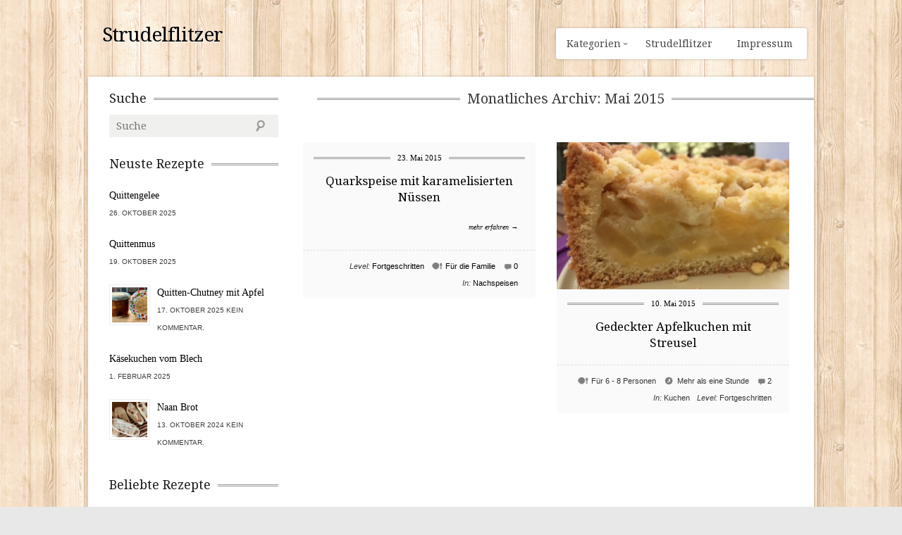

--- FILE ---
content_type: text/html; charset=UTF-8
request_url: http://strudelflitzer.de/2015/05/
body_size: 8982
content:
<!DOCTYPE html>
<!--[if lt IE 7 ]><html lang="de-DE" class="no-js ie ie6 lte7 lte8 lte9"><![endif]-->
<!--[if IE 7 ]><html lang="de-DE" class="no-js ie ie7 lte7 lte8 lte9"><![endif]-->
<!--[if IE 8 ]><html lang="de-DE" class="no-js ie ie8 lte8 lte9"><![endif]-->
<!--[if IE 9 ]><html lang="de-DE" class="no-js ie ie9 lte9"><![endif]-->
<!--[if (gt IE 9)|!(IE)]><!--><html lang="de-DE" class="no-js"><!--<![endif]-->
    <head>

        <meta charset="UTF-8" />
        <title>Mai, 2015 | Strudelflitzer</title>
        <meta http-equiv="X-UA-Compatible" content="IE=Edge;chrome=1" >
        <meta name="viewport" content="width=device-width, initial-scale=1.0">

        <meta name="description" content="Einfache und fortgeschrittene, superleckere Rezepte" />

        <link rel="alternate" type="application/rss+xml" title="Strudelflitzer RSS Feed" href="http://strudelflitzer.de/feed/" />
        <link rel="profile" href="http://gmpg.org/xfn/11" />
        <link rel="pingback" href="http://strudelflitzer.de/xmlrpc.php" />
        <!-- fonts -->
        
         <script type="text/javascript">
             var ie7 = (document.all && !window.opera && window.XMLHttpRequest) ? true : false;
           if(!ie7){
                           WebFontConfig = {
                google: { families: [ 'Droid Serif', 'Droid Sans', 'Satisfy', 'PT Sans' ] }
              };
              (function() {
                var wf = document.createElement('script');
                wf.src = ('https:' == document.location.protocol ? 'https' : 'http') +
                    '://ajax.googleapis.com/ajax/libs/webfont/1/webfont.js';
                wf.type = 'text/javascript';
                wf.async = 'true';
                var s = document.getElementsByTagName('script')[0];
                s.parentNode.insertBefore(wf, s);
              })();
              }
        </script>
    <style type="text/css">
      .wf-loading  { font-family: serif } .wf-inactive {font-family: serif } .wf-loading { font-family: serif; font-size: 16px }
     </style>
<!--[if IE 8]>
            <style type="text/css">
                img.size-large, img.size-full{ width:auto;}
            </style>
        <![endif]-->
        <!-- style.css -->
        <!--[if lt IE 9]><script src="http://html5shim.googlecode.com/svn/trunk/html5.js"></script><![endif]-->
        <link rel="stylesheet" href="http://strudelflitzer.de/wp-content/themes/cookingpress/css/reset.css" type="text/css" media="screen" />
        <link rel="stylesheet" href="http://strudelflitzer.de/wp-content/themes/cookingpress/css/less.css" type="text/css" media="screen" />
        <link rel="stylesheet" href="http://strudelflitzer.de/wp-content/themes/cookingpress/css/prettyPhoto.css" type="text/css" media="screen" />

        <link rel="stylesheet" media="screen, print" href="http://strudelflitzer.de/wp-content/themes/cookingpress/style.css" />

        <link rel="stylesheet"  id="change" href="http://strudelflitzer.de/wp-content/themes/cookingpress/css/style-wood.css?v=2"/>        

  <!--[if lt IE 9]><link rel="stylesheet" href="http://strudelflitzer.de/wp-content/themes/cookingpress/css/ie7.css" type="text/css" media="screen" /><![endif]-->
        
                        
<!-- All in One SEO Pack 3.1.1 by Michael Torbert of Semper Fi Web Design[478,523] -->

<meta name="keywords"  content="brauner zucker,dosenfrüchte (ananas,dosenfrüchte (ananas, pfirsich etc),ei,leichte nachspeise,nüsse gehackt,pfirsich etc),quark,vanillezucker,zitronen-limettensaft,nachspeisen,Äpfel saure,apfelsaft,backpulver,butter,eier,mandelblätter,mehl,puddingpulver vanille,salz,zitrone/limette,zucker,kuchen" />

<link rel="canonical" href="http://strudelflitzer.de/2015/05/" />
<!-- All in One SEO Pack -->
<link rel='dns-prefetch' href='//s0.wp.com' />
<link rel='dns-prefetch' href='//secure.gravatar.com' />
<link rel='dns-prefetch' href='//s.w.org' />
<link rel="alternate" type="application/rss+xml" title="Strudelflitzer &raquo; Feed" href="http://strudelflitzer.de/feed/" />
<link rel="alternate" type="application/rss+xml" title="Strudelflitzer &raquo; Kommentar-Feed" href="http://strudelflitzer.de/comments/feed/" />
		<script type="text/javascript">
			window._wpemojiSettings = {"baseUrl":"https:\/\/s.w.org\/images\/core\/emoji\/11.2.0\/72x72\/","ext":".png","svgUrl":"https:\/\/s.w.org\/images\/core\/emoji\/11.2.0\/svg\/","svgExt":".svg","source":{"concatemoji":"http:\/\/strudelflitzer.de\/wp-includes\/js\/wp-emoji-release.min.js?ver=5.1.1"}};
			!function(a,b,c){function d(a,b){var c=String.fromCharCode;l.clearRect(0,0,k.width,k.height),l.fillText(c.apply(this,a),0,0);var d=k.toDataURL();l.clearRect(0,0,k.width,k.height),l.fillText(c.apply(this,b),0,0);var e=k.toDataURL();return d===e}function e(a){var b;if(!l||!l.fillText)return!1;switch(l.textBaseline="top",l.font="600 32px Arial",a){case"flag":return!(b=d([55356,56826,55356,56819],[55356,56826,8203,55356,56819]))&&(b=d([55356,57332,56128,56423,56128,56418,56128,56421,56128,56430,56128,56423,56128,56447],[55356,57332,8203,56128,56423,8203,56128,56418,8203,56128,56421,8203,56128,56430,8203,56128,56423,8203,56128,56447]),!b);case"emoji":return b=d([55358,56760,9792,65039],[55358,56760,8203,9792,65039]),!b}return!1}function f(a){var c=b.createElement("script");c.src=a,c.defer=c.type="text/javascript",b.getElementsByTagName("head")[0].appendChild(c)}var g,h,i,j,k=b.createElement("canvas"),l=k.getContext&&k.getContext("2d");for(j=Array("flag","emoji"),c.supports={everything:!0,everythingExceptFlag:!0},i=0;i<j.length;i++)c.supports[j[i]]=e(j[i]),c.supports.everything=c.supports.everything&&c.supports[j[i]],"flag"!==j[i]&&(c.supports.everythingExceptFlag=c.supports.everythingExceptFlag&&c.supports[j[i]]);c.supports.everythingExceptFlag=c.supports.everythingExceptFlag&&!c.supports.flag,c.DOMReady=!1,c.readyCallback=function(){c.DOMReady=!0},c.supports.everything||(h=function(){c.readyCallback()},b.addEventListener?(b.addEventListener("DOMContentLoaded",h,!1),a.addEventListener("load",h,!1)):(a.attachEvent("onload",h),b.attachEvent("onreadystatechange",function(){"complete"===b.readyState&&c.readyCallback()})),g=c.source||{},g.concatemoji?f(g.concatemoji):g.wpemoji&&g.twemoji&&(f(g.twemoji),f(g.wpemoji)))}(window,document,window._wpemojiSettings);
		</script>
		<style type="text/css">
img.wp-smiley,
img.emoji {
	display: inline !important;
	border: none !important;
	box-shadow: none !important;
	height: 1em !important;
	width: 1em !important;
	margin: 0 .07em !important;
	vertical-align: -0.1em !important;
	background: none !important;
	padding: 0 !important;
}
</style>
	<link rel='stylesheet' id='wp-block-library-css'  href='http://strudelflitzer.de/wp-includes/css/dist/block-library/style.min.css?ver=5.1.1' type='text/css' media='all' />
<link rel='stylesheet' id='wp-postratings-css'  href='http://strudelflitzer.de/wp-content/plugins/wp-postratings/css/postratings-css.css?ver=1.86.2' type='text/css' media='all' />
<link rel='stylesheet' id='jetpack_css-css'  href='http://strudelflitzer.de/wp-content/plugins/jetpack/css/jetpack.css?ver=7.5.2' type='text/css' media='all' />
<script type='text/javascript' src='http://strudelflitzer.de/wp-includes/js/jquery/jquery.js?ver=1.12.4'></script>
<script type='text/javascript' src='http://strudelflitzer.de/wp-includes/js/jquery/jquery-migrate.min.js?ver=1.4.1'></script>
<script type='text/javascript' src='http://strudelflitzer.de/wp-content/themes/cookingpress/js/jquery.easing.1.3.js?ver=5.1.1'></script>
<script type='text/javascript' src='http://strudelflitzer.de/wp-content/themes/cookingpress/js/modernizr.js?ver=5.1.1'></script>
<script type='text/javascript' src='http://strudelflitzer.de/wp-content/themes/cookingpress/js/respond.js?ver=5.1.1'></script>
<script type='text/javascript' src='http://strudelflitzer.de/wp-content/themes/cookingpress/js/chosen.jquery.min.js?ver=5.1.1'></script>
<script type='text/javascript' src='http://strudelflitzer.de/wp-content/themes/cookingpress/js/jquery.coda-slider-2.0.js?ver=5.1.1'></script>
<script type='text/javascript' src='http://strudelflitzer.de/wp-content/themes/cookingpress/js/jquery.flexslider-min.js?ver=5.1.1'></script>
<script type='text/javascript' src='http://strudelflitzer.de/wp-content/themes/cookingpress/js/custom.js?ver=5.1.1'></script>
<script type='text/javascript' src='http://strudelflitzer.de/wp-content/themes/cookingpress/js/jquery.prettyPhoto.js?ver=5.1.1'></script>
<script type='text/javascript' src='http://strudelflitzer.de/wp-content/plugins/google-analyticator/external-tracking.min.js?ver=6.5.4'></script>
<link rel='https://api.w.org/' href='http://strudelflitzer.de/wp-json/' />
<link rel="EditURI" type="application/rsd+xml" title="RSD" href="http://strudelflitzer.de/xmlrpc.php?rsd" />
<link rel="wlwmanifest" type="application/wlwmanifest+xml" href="http://strudelflitzer.de/wp-includes/wlwmanifest.xml" /> 
    <style type="text/css" media="screen">
      div.printfriendly a, div.printfriendly a:link, div.printfriendly a:hover, div.printfriendly a:visited, div.printfriendly a:focus {
        text-decoration: none;
        border: none;
        -webkit-box-shadow:none!important;
        box-shadow:none!important;
      }
    </style>
           <style type="text/css" media="screen">
          div.printfriendly {
            margin: 0px 0px 0px 0px;
            position: relative;
            z-index: 1000;
          }
          div.printfriendly a, div.printfriendly a:link, div.printfriendly a:visited {
            font-size: 14px;
            color: #86ac33;
            vertical-align: bottom;
          }
          .printfriendly a {
            box-shadow:none;
          }
          .printfriendly a:hover {
            cursor: pointer;
          }
          .printfriendly a img  {
            border: none;
            padding:0;
            margin-right: 6px;
            box-shadow: none;
            -webkit-box-shadow: none;
            -moz-box-shadow: none;
          }
          .printfriendly a span{
            vertical-align: bottom;
          }
          .pf-alignleft {
            float: left;
          }
          .pf-alignright {
            float: right;
          }
          div.pf-aligncenter {
            display: block;
            margin-left: auto;
            margin-right: auto;
            text-align: center;
          }
        </style>
        <style type="text/css" media="print">
          .printfriendly {
            display: none;
          }
        </style>

<link rel='dns-prefetch' href='//v0.wordpress.com'/>
<style type='text/css'>img#wpstats{display:none}</style><!-- Google Analytics Tracking by Google Analyticator 6.5.4: http://www.videousermanuals.com/google-analyticator/ -->
<script type="text/javascript">
    var analyticsFileTypes = [''];
    var analyticsSnippet = 'enabled';
    var analyticsEventTracking = 'enabled';
</script>
<script type="text/javascript">
	var _gaq = _gaq || [];
  
	_gaq.push(['_setAccount', 'UA-32563500-1']);
    _gaq.push(['_addDevId', 'i9k95']); // Google Analyticator App ID with Google
    _gaq.push(['_gat._anonymizeIp']);
	_gaq.push(['_trackPageview']);

	(function() {
		var ga = document.createElement('script'); ga.type = 'text/javascript'; ga.async = true;
		                ga.src = ('https:' == document.location.protocol ? 'https://ssl' : 'http://www') + '.google-analytics.com/ga.js';
		                var s = document.getElementsByTagName('script')[0]; s.parentNode.insertBefore(ga, s);
	})();
</script>

        
    </head>


    <body class="archive date leftsb">
        <div class="container clearfix">
            <header role="main" class="main clearfix">
                <h1>
                    <a href="http://strudelflitzer.de/" title="Strudelflitzer" rel="home">Strudelflitzer</a>
                                    </h1>
                <nav id="nav" role="navigation" class="col_4 omega">
    <ul id="menu-main" class="menu"><li id="menu-item-20" class="menu-item menu-item-type-custom menu-item-object-custom menu-item-home menu-item-has-children menu-item-20"><a href="http://strudelflitzer.de">Kategorien</a><ul class="sub-menu">	<li id="menu-item-21" class="menu-item menu-item-type-taxonomy menu-item-object-category menu-item-21"><a href="http://strudelflitzer.de/kategorie/fruehstueck/">Frühstück</a></li>	<li id="menu-item-24" class="menu-item menu-item-type-taxonomy menu-item-object-category menu-item-24"><a href="http://strudelflitzer.de/kategorie/vorspeisen/">Vorspeisen</a></li>	<li id="menu-item-22" class="menu-item menu-item-type-taxonomy menu-item-object-category menu-item-22"><a href="http://strudelflitzer.de/kategorie/hauptgerichte/">Hauptgerichte</a></li>	<li id="menu-item-23" class="menu-item menu-item-type-taxonomy menu-item-object-category menu-item-23"><a href="http://strudelflitzer.de/kategorie/nachspeisen/">Nachspeisen</a></li>	<li id="menu-item-106" class="menu-item menu-item-type-taxonomy menu-item-object-category menu-item-106"><a href="http://strudelflitzer.de/kategorie/kuchen/">Kuchen</a></li></ul></li><li id="menu-item-18" class="menu-item menu-item-type-post_type menu-item-object-page menu-item-18"><a href="http://strudelflitzer.de/strudelflitzer/">Strudelflitzer</a></li><li id="menu-item-279" class="menu-item menu-item-type-post_type menu-item-object-page menu-item-279"><a href="http://strudelflitzer.de/impressum/">Impressum</a></li></ul>    </nav><!-- #nav -->


            </header>
        </div>
        
                <div class="container bottom clearfix">
         



<h2 class="template-subtitle">
    <span>
        Monatliches Archiv: Mai 2015    </span>
</h2>
  
<section id="content" role="main" >
    <section id="articles">
                                        <article id="post-555" class="post-555 post type-post status-publish format-standard hentry category-nachspeisen tag-brauner-zucker tag-dosenfruechte-ananas tag-dosenfruechte-ananas-pfirsich-etc tag-ei tag-leichte-nachspeise tag-nuesse-gehackt tag-pfirsich-etc tag-quark tag-vanillezucker tag-zitronen-limettensaft level-fortgeschritten serving-fuer-die-familie no-thumb">
                
                <a href="http://strudelflitzer.de/quarkspeise-mit-karamelisierten-nuessen/" class="published-time" title="17:57" rel="bookmark"><span class="entry-date">23. Mai 2015</span></a>            <h2 class="entry-title"><a href="http://strudelflitzer.de/quarkspeise-mit-karamelisierten-nuessen/" title="Permalink to Quarkspeise mit karamelisierten Nüssen" rel="bookmark">Quarkspeise mit karamelisierten Nüssen</a></h2>

                
            <div class="entry-content">
                                                    <a class='read-more' href=http://strudelflitzer.de/quarkspeise-mit-karamelisierten-nuessen/>mehr erfahren &rarr;</a>            </div><!-- .entry-content -->
                                <footer>
                    <ul class="post-meta"><li class="comments"><a href="http://strudelflitzer.de/quarkspeise-mit-karamelisierten-nuessen/#respond"><span>0</span> </a></li><li class="recipe-servings"> <a href="http://strudelflitzer.de/serving/fuer-die-familie/" rel="tag">Für die Familie</a> </li><li class="recipe-level"><em>Level:</em>  <a href="http://strudelflitzer.de/level/fortgeschritten/" rel="tag">Fortgeschritten</a>  </li><li class="cats"><span>In:</span> <a href="http://strudelflitzer.de/kategorie/nachspeisen/" rel="category tag">Nachspeisen</a></li></ul>            </footer>
        </article><!-- #post-## -->
                <article id="post-551" class="post-551 post type-post status-publish format-standard has-post-thumbnail hentry category-kuchen tag-aepfel-saure tag-apfelsaft tag-backpulver tag-butter tag-eier tag-mandelblaetter tag-mehl tag-puddingpulver-vanille tag-salz tag-vanillezucker tag-zitronelimette tag-zucker timeneeded-mehr-als-eine-stunde level-fortgeschritten serving-fuer-6-8personen has-thumb">
                            <a href="http://strudelflitzer.de/gedeckter-apfelkuchen-mit-streusel/" title="Permalink to Gedeckter Apfelkuchen mit Streusel" rel="bookmark">
                        <img width="340" height="215" src="http://strudelflitzer.de/wp-content/uploads/2015/05/IMG_1062-340x215.jpg" class="attachment-post-thumbnail size-post-thumbnail wp-post-image" alt="" />            </a>
                    
                <a href="http://strudelflitzer.de/gedeckter-apfelkuchen-mit-streusel/" class="published-time" title="17:27" rel="bookmark"><span class="entry-date">10. Mai 2015</span></a>            <h2 class="entry-title"><a href="http://strudelflitzer.de/gedeckter-apfelkuchen-mit-streusel/" title="Permalink to Gedeckter Apfelkuchen mit Streusel" rel="bookmark">Gedeckter Apfelkuchen mit Streusel</a></h2>

                            <footer>
                    <ul class="post-meta"><li class="comments"><a href="http://strudelflitzer.de/gedeckter-apfelkuchen-mit-streusel/#comments"><span>2</span> </a></li><li class="recipe-time"> <a href="http://strudelflitzer.de/timeneeded/mehr-als-eine-stunde/" rel="tag">Mehr als eine Stunde</a>  </li><li class="recipe-servings"> <a href="http://strudelflitzer.de/serving/fuer-6-8personen/" rel="tag">Für 6 - 8 Personen</a> </li><li class="recipe-level"><em>Level:</em>  <a href="http://strudelflitzer.de/level/fortgeschritten/" rel="tag">Fortgeschritten</a>  </li><li class="cats"><span>In:</span> <a href="http://strudelflitzer.de/kategorie/kuchen/" rel="category tag">Kuchen</a></li></ul>            </footer>
        </article><!-- #post-## -->
            </section>
    
</section><div id="primary">
    <section id="sidebar" class="">
    
    <div id="search-2" class="widget  widget_search"><h3><span>Suche</span></h3>	<form method="get" id="searchform" action="http://strudelflitzer.de/">
		<label for="s" class="assistive-text">Suche</label>
		<input type="text" class="field" name="s" id="s" placeholder="Suche" />
		<input type="submit" class="submit" name="submit" id="searchsubmit" value="Suche" />
	</form>
</div><div id="purepress_featured-2" class="widget  cookingpress-recent"><h3><span>Neuste Rezepte</span></h3><ul>        
        <li>
                        <a class="link" href="http://strudelflitzer.de/quittengelee/">Quittengelee</a>
            <span>26. Oktober 2025        </span>
        </li>
                        
        <li>
                        <a class="link" href="http://strudelflitzer.de/quittenmus/">Quittenmus</a>
            <span>19. Oktober 2025        </span>
        </li>
                        
        <li>
            <a href="http://strudelflitzer.de/quitten-chutney-mit-apfel/"><img src="http://strudelflitzer.de/wp-content/uploads/2025/10/Quitten-Chutney-150x150-50x50.jpg" width="50" height="50"/></a>            <a class="link" href="http://strudelflitzer.de/quitten-chutney-mit-apfel/">Quitten-Chutney mit Apfel</a>
            <span>17. Oktober 2025 Kein Kommentar.        </span>
        </li>
                        
        <li>
                        <a class="link" href="http://strudelflitzer.de/kaesekuchen-vom-blech/">Käsekuchen vom Blech</a>
            <span>1. Februar 2025        </span>
        </li>
                        
        <li>
            <a href="http://strudelflitzer.de/naan-brot/"><img src="http://strudelflitzer.de/wp-content/uploads/2024/10/Naan-Brot-1-150x150-50x50.jpg" width="50" height="50"/></a>            <a class="link" href="http://strudelflitzer.de/naan-brot/">Naan Brot</a>
            <span>13. Oktober 2024 Kein Kommentar.        </span>
        </li>
                </ul></div><div id="purepress_popular-2" class="widget  cookingpress-popular"><h3><span>Beliebte Rezepte</span></h3><ul>
        <li>
            <a href="http://strudelflitzer.de/gedeckter-apfelkuchen-mit-streusel/"><img src="http://strudelflitzer.de/wp-content/uploads/2015/05/IMG_1062-150x150-50x50.jpg" width="50" height="50"/></a>            <a class="link" href="http://strudelflitzer.de/gedeckter-apfelkuchen-mit-streusel/">Gedeckter Apfelkuchen mit Streusel</a>
            <span>
            
            10. Mai 2015 Kommentare (2)        </span>
        </li>
                
        <li>
            <a href="http://strudelflitzer.de/rustikales-brot-ohne-kneten/"><img src="http://strudelflitzer.de/wp-content/uploads/2015/07/rustikales_brot_ohne_kneten-150x150-50x50.jpg" width="50" height="50"/></a>            <a class="link" href="http://strudelflitzer.de/rustikales-brot-ohne-kneten/">Rustikales Brot ohne Kneten</a>
            <span>
            
            5. Juli 20151 Kommentar        </span>
        </li>
                
        <li>
                        <a class="link" href="http://strudelflitzer.de/datteldip/">Datteldip</a>
            <span>
            
            3. Februar 2020        </span>
        </li>
                
        <li>
            <a href="http://strudelflitzer.de/apfelstrudel/"><img src="http://strudelflitzer.de/wp-content/uploads/2012/09/DSCF7769-150x150-50x50.jpg" width="50" height="50"/></a>            <a class="link" href="http://strudelflitzer.de/apfelstrudel/">Apfelstrudel</a>
            <span>
            
            30. September 20121 Kommentar        </span>
        </li>
                
        <li>
            <a href="http://strudelflitzer.de/nussrolle/"><img src="http://strudelflitzer.de/wp-content/uploads/2013/11/Bild-150x150-50x50.jpg" width="50" height="50"/></a>            <a class="link" href="http://strudelflitzer.de/nussrolle/">Nussrolle</a>
            <span>
            
            3. November 20131 Kommentar        </span>
        </li>
                </ul></div><div id="categories-2" class="widget  widget_categories"><h3><span>Kategorien</span></h3>		<ul>
				<li class="cat-item cat-item-1"><a href="http://strudelflitzer.de/kategorie/allgemein/" >Allgemein</a>
</li>
	<li class="cat-item cat-item-539"><a href="http://strudelflitzer.de/kategorie/aufstrich/" >Aufstrich</a>
</li>
	<li class="cat-item cat-item-379"><a href="http://strudelflitzer.de/kategorie/aufstriche/" >Aufstriche</a>
</li>
	<li class="cat-item cat-item-215"><a href="http://strudelflitzer.de/kategorie/brot/" >Brot</a>
</li>
	<li class="cat-item cat-item-9"><a href="http://strudelflitzer.de/kategorie/fruehstueck/" >Frühstück</a>
</li>
	<li class="cat-item cat-item-11"><a href="http://strudelflitzer.de/kategorie/hauptgerichte/" >Hauptgerichte</a>
</li>
	<li class="cat-item cat-item-52"><a href="http://strudelflitzer.de/kategorie/kuchen/" >Kuchen</a>
</li>
	<li class="cat-item cat-item-12"><a href="http://strudelflitzer.de/kategorie/nachspeisen/" >Nachspeisen</a>
</li>
	<li class="cat-item cat-item-245"><a href="http://strudelflitzer.de/kategorie/salat/" >Salat</a>
</li>
	<li class="cat-item cat-item-635"><a href="http://strudelflitzer.de/kategorie/suppe/" >Suppe</a>
</li>
	<li class="cat-item cat-item-233"><a href="http://strudelflitzer.de/kategorie/kuchen/torten/" >Torten</a>
</li>
	<li class="cat-item cat-item-911"><a href="http://strudelflitzer.de/kategorie/vegan/" >vegan</a>
</li>
	<li class="cat-item cat-item-784"><a href="http://strudelflitzer.de/kategorie/vegetarisch/" >Vegetarisch</a>
</li>
	<li class="cat-item cat-item-10"><a href="http://strudelflitzer.de/kategorie/vorspeisen/" >Vorspeisen</a>
</li>
		</ul>
			</div>
    
</section></div>
</div>

</section><!-- #main -->

<footer role="contentinfo" class="contentinfo">
    <div id="pattern-container">
        <div class="container">
            <div class="footer-widgets clearfix">

                <div id="footer-left-column" class="fcolumn">
                    <div id="archives-2" class="widget column  widget_archive"><h3><span>Archiv</span></h3>		<ul>
				<li><a href='http://strudelflitzer.de/2025/10/'>Oktober 2025</a></li>
	<li><a href='http://strudelflitzer.de/2025/02/'>Februar 2025</a></li>
	<li><a href='http://strudelflitzer.de/2024/10/'>Oktober 2024</a></li>
	<li><a href='http://strudelflitzer.de/2024/08/'>August 2024</a></li>
	<li><a href='http://strudelflitzer.de/2023/06/'>Juni 2023</a></li>
	<li><a href='http://strudelflitzer.de/2022/12/'>Dezember 2022</a></li>
	<li><a href='http://strudelflitzer.de/2022/11/'>November 2022</a></li>
	<li><a href='http://strudelflitzer.de/2022/10/'>Oktober 2022</a></li>
	<li><a href='http://strudelflitzer.de/2022/09/'>September 2022</a></li>
	<li><a href='http://strudelflitzer.de/2022/07/'>Juli 2022</a></li>
	<li><a href='http://strudelflitzer.de/2022/05/'>Mai 2022</a></li>
	<li><a href='http://strudelflitzer.de/2022/03/'>März 2022</a></li>
	<li><a href='http://strudelflitzer.de/2022/02/'>Februar 2022</a></li>
	<li><a href='http://strudelflitzer.de/2021/10/'>Oktober 2021</a></li>
	<li><a href='http://strudelflitzer.de/2021/07/'>Juli 2021</a></li>
	<li><a href='http://strudelflitzer.de/2021/05/'>Mai 2021</a></li>
	<li><a href='http://strudelflitzer.de/2021/04/'>April 2021</a></li>
	<li><a href='http://strudelflitzer.de/2021/03/'>März 2021</a></li>
	<li><a href='http://strudelflitzer.de/2021/02/'>Februar 2021</a></li>
	<li><a href='http://strudelflitzer.de/2021/01/'>Januar 2021</a></li>
	<li><a href='http://strudelflitzer.de/2020/10/'>Oktober 2020</a></li>
	<li><a href='http://strudelflitzer.de/2020/02/'>Februar 2020</a></li>
	<li><a href='http://strudelflitzer.de/2020/01/'>Januar 2020</a></li>
	<li><a href='http://strudelflitzer.de/2019/09/'>September 2019</a></li>
	<li><a href='http://strudelflitzer.de/2019/07/'>Juli 2019</a></li>
	<li><a href='http://strudelflitzer.de/2019/05/'>Mai 2019</a></li>
	<li><a href='http://strudelflitzer.de/2019/04/'>April 2019</a></li>
	<li><a href='http://strudelflitzer.de/2019/03/'>März 2019</a></li>
	<li><a href='http://strudelflitzer.de/2018/12/'>Dezember 2018</a></li>
	<li><a href='http://strudelflitzer.de/2018/06/'>Juni 2018</a></li>
	<li><a href='http://strudelflitzer.de/2018/05/'>Mai 2018</a></li>
	<li><a href='http://strudelflitzer.de/2018/03/'>März 2018</a></li>
	<li><a href='http://strudelflitzer.de/2018/01/'>Januar 2018</a></li>
	<li><a href='http://strudelflitzer.de/2017/10/'>Oktober 2017</a></li>
	<li><a href='http://strudelflitzer.de/2017/09/'>September 2017</a></li>
	<li><a href='http://strudelflitzer.de/2017/08/'>August 2017</a></li>
	<li><a href='http://strudelflitzer.de/2017/07/'>Juli 2017</a></li>
	<li><a href='http://strudelflitzer.de/2017/06/'>Juni 2017</a></li>
	<li><a href='http://strudelflitzer.de/2017/04/'>April 2017</a></li>
	<li><a href='http://strudelflitzer.de/2017/03/'>März 2017</a></li>
	<li><a href='http://strudelflitzer.de/2017/02/'>Februar 2017</a></li>
	<li><a href='http://strudelflitzer.de/2017/01/'>Januar 2017</a></li>
	<li><a href='http://strudelflitzer.de/2016/12/'>Dezember 2016</a></li>
	<li><a href='http://strudelflitzer.de/2016/11/'>November 2016</a></li>
	<li><a href='http://strudelflitzer.de/2016/10/'>Oktober 2016</a></li>
	<li><a href='http://strudelflitzer.de/2016/09/'>September 2016</a></li>
	<li><a href='http://strudelflitzer.de/2016/08/'>August 2016</a></li>
	<li><a href='http://strudelflitzer.de/2016/07/'>Juli 2016</a></li>
	<li><a href='http://strudelflitzer.de/2016/06/'>Juni 2016</a></li>
	<li><a href='http://strudelflitzer.de/2016/05/'>Mai 2016</a></li>
	<li><a href='http://strudelflitzer.de/2016/02/'>Februar 2016</a></li>
	<li><a href='http://strudelflitzer.de/2016/01/'>Januar 2016</a></li>
	<li><a href='http://strudelflitzer.de/2015/12/'>Dezember 2015</a></li>
	<li><a href='http://strudelflitzer.de/2015/11/'>November 2015</a></li>
	<li><a href='http://strudelflitzer.de/2015/10/'>Oktober 2015</a></li>
	<li><a href='http://strudelflitzer.de/2015/07/'>Juli 2015</a></li>
	<li><a href='http://strudelflitzer.de/2015/05/'>Mai 2015</a></li>
	<li><a href='http://strudelflitzer.de/2015/01/'>Januar 2015</a></li>
	<li><a href='http://strudelflitzer.de/2014/11/'>November 2014</a></li>
	<li><a href='http://strudelflitzer.de/2014/10/'>Oktober 2014</a></li>
	<li><a href='http://strudelflitzer.de/2014/09/'>September 2014</a></li>
	<li><a href='http://strudelflitzer.de/2014/08/'>August 2014</a></li>
	<li><a href='http://strudelflitzer.de/2014/07/'>Juli 2014</a></li>
	<li><a href='http://strudelflitzer.de/2014/06/'>Juni 2014</a></li>
	<li><a href='http://strudelflitzer.de/2014/04/'>April 2014</a></li>
	<li><a href='http://strudelflitzer.de/2013/11/'>November 2013</a></li>
	<li><a href='http://strudelflitzer.de/2013/09/'>September 2013</a></li>
	<li><a href='http://strudelflitzer.de/2013/06/'>Juni 2013</a></li>
	<li><a href='http://strudelflitzer.de/2013/05/'>Mai 2013</a></li>
	<li><a href='http://strudelflitzer.de/2013/02/'>Februar 2013</a></li>
	<li><a href='http://strudelflitzer.de/2013/01/'>Januar 2013</a></li>
	<li><a href='http://strudelflitzer.de/2012/12/'>Dezember 2012</a></li>
	<li><a href='http://strudelflitzer.de/2012/11/'>November 2012</a></li>
	<li><a href='http://strudelflitzer.de/2012/10/'>Oktober 2012</a></li>
	<li><a href='http://strudelflitzer.de/2012/09/'>September 2012</a></li>
	<li><a href='http://strudelflitzer.de/2012/07/'>Juli 2012</a></li>
	<li><a href='http://strudelflitzer.de/2012/06/'>Juni 2012</a></li>
		</ul>
			</div>                </div>
                <div id="footer-center-column" class="fcolumn">
                    <div id="purepress_popular-3" class="widget column  cookingpress-popular"><h3><span>Beliebte Rezepte</span></h3><ul>
        <li>
            <a href="http://strudelflitzer.de/gedeckter-apfelkuchen-mit-streusel/"><img src="http://strudelflitzer.de/wp-content/uploads/2015/05/IMG_1062-150x150-50x50.jpg" width="50" height="50"/></a>            <a class="link" href="http://strudelflitzer.de/gedeckter-apfelkuchen-mit-streusel/">Gedeckter Apfelkuchen mit Streusel</a>
            <span>
            
            10. Mai 2015 Kommentare (2)        </span>
        </li>
                
        <li>
            <a href="http://strudelflitzer.de/rustikales-brot-ohne-kneten/"><img src="http://strudelflitzer.de/wp-content/uploads/2015/07/rustikales_brot_ohne_kneten-150x150-50x50.jpg" width="50" height="50"/></a>            <a class="link" href="http://strudelflitzer.de/rustikales-brot-ohne-kneten/">Rustikales Brot ohne Kneten</a>
            <span>
            
            5. Juli 20151 Kommentar        </span>
        </li>
                
        <li>
                        <a class="link" href="http://strudelflitzer.de/datteldip/">Datteldip</a>
            <span>
            
            3. Februar 2020        </span>
        </li>
                
        <li>
            <a href="http://strudelflitzer.de/apfelstrudel/"><img src="http://strudelflitzer.de/wp-content/uploads/2012/09/DSCF7769-150x150-50x50.jpg" width="50" height="50"/></a>            <a class="link" href="http://strudelflitzer.de/apfelstrudel/">Apfelstrudel</a>
            <span>
            
            30. September 20121 Kommentar        </span>
        </li>
                
        <li>
            <a href="http://strudelflitzer.de/nussrolle/"><img src="http://strudelflitzer.de/wp-content/uploads/2013/11/Bild-150x150-50x50.jpg" width="50" height="50"/></a>            <a class="link" href="http://strudelflitzer.de/nussrolle/">Nussrolle</a>
            <span>
            
            3. November 20131 Kommentar        </span>
        </li>
                </ul></div>                </div>
                <div id="footer-right-column" class="fcolumn">
                    <div id="tag_cloud-2" class="widget column  widget_tag_cloud"><h3><span>Schlagwörter</span></h3><div class="tagcloud"><a href="http://strudelflitzer.de/tag/apfel/" class="tag-cloud-link tag-link-19 tag-link-position-1" style="font-size: 8.6542056074766pt;" aria-label="Apfel (9 Einträge)">Apfel</a>
<a href="http://strudelflitzer.de/tag/backpulver/" class="tag-cloud-link tag-link-50 tag-link-position-2" style="font-size: 15.065420560748pt;" aria-label="Backpulver (30 Einträge)">Backpulver</a>
<a href="http://strudelflitzer.de/tag/butter/" class="tag-cloud-link tag-link-6 tag-link-position-3" style="font-size: 16.242990654206pt;" aria-label="Butter (37 Einträge)">Butter</a>
<a href="http://strudelflitzer.de/tag/dinkelmehl-630/" class="tag-cloud-link tag-link-534 tag-link-position-4" style="font-size: 8pt;" aria-label="Dinkelmehl 630 (8 Einträge)">Dinkelmehl 630</a>
<a href="http://strudelflitzer.de/tag/ei/" class="tag-cloud-link tag-link-102 tag-link-position-5" style="font-size: 12.579439252336pt;" aria-label="Ei (19 Einträge)">Ei</a>
<a href="http://strudelflitzer.de/tag/eier/" class="tag-cloud-link tag-link-3 tag-link-position-6" style="font-size: 16.766355140187pt;" aria-label="Eier (41 Einträge)">Eier</a>
<a href="http://strudelflitzer.de/tag/eigelb/" class="tag-cloud-link tag-link-197 tag-link-position-7" style="font-size: 9.7009345794393pt;" aria-label="Eigelb (11 Einträge)">Eigelb</a>
<a href="http://strudelflitzer.de/tag/gemuesebruehe/" class="tag-cloud-link tag-link-294 tag-link-position-8" style="font-size: 11.663551401869pt;" aria-label="Gemüsebrühe (16 Einträge)">Gemüsebrühe</a>
<a href="http://strudelflitzer.de/tag/ingwer/" class="tag-cloud-link tag-link-111 tag-link-position-9" style="font-size: 10.616822429907pt;" aria-label="Ingwer (13 Einträge)">Ingwer</a>
<a href="http://strudelflitzer.de/tag/kartoffeln/" class="tag-cloud-link tag-link-75 tag-link-position-10" style="font-size: 12.317757009346pt;" aria-label="Kartoffeln (18 Einträge)">Kartoffeln</a>
<a href="http://strudelflitzer.de/tag/knoblauch/" class="tag-cloud-link tag-link-60 tag-link-position-11" style="font-size: 14.672897196262pt;" aria-label="Knoblauch (28 Einträge)">Knoblauch</a>
<a href="http://strudelflitzer.de/tag/knoblauchzehe/" class="tag-cloud-link tag-link-175 tag-link-position-12" style="font-size: 11.271028037383pt;" aria-label="Knoblauchzehe (15 Einträge)">Knoblauchzehe</a>
<a href="http://strudelflitzer.de/tag/knoblauchzehen/" class="tag-cloud-link tag-link-250 tag-link-position-13" style="font-size: 11.009345794393pt;" aria-label="Knoblauchzehen (14 Einträge)">Knoblauchzehen</a>
<a href="http://strudelflitzer.de/tag/kokosmilch/" class="tag-cloud-link tag-link-109 tag-link-position-14" style="font-size: 9.7009345794393pt;" aria-label="Kokosmilch (11 Einträge)">Kokosmilch</a>
<a href="http://strudelflitzer.de/tag/margarine/" class="tag-cloud-link tag-link-129 tag-link-position-15" style="font-size: 10.093457943925pt;" aria-label="Margarine (12 Einträge)">Margarine</a>
<a href="http://strudelflitzer.de/tag/mehl/" class="tag-cloud-link tag-link-49 tag-link-position-16" style="font-size: 17.682242990654pt;" aria-label="Mehl (48 Einträge)">Mehl</a>
<a href="http://strudelflitzer.de/tag/milch/" class="tag-cloud-link tag-link-126 tag-link-position-17" style="font-size: 14.542056074766pt;" aria-label="Milch (27 Einträge)">Milch</a>
<a href="http://strudelflitzer.de/tag/olivenoel/" class="tag-cloud-link tag-link-328 tag-link-position-18" style="font-size: 16.766355140187pt;" aria-label="Olivenöl (41 Einträge)">Olivenöl</a>
<a href="http://strudelflitzer.de/tag/olivenol/" class="tag-cloud-link tag-link-7 tag-link-position-19" style="font-size: 9.7009345794393pt;" aria-label="Olivenöl (11 Einträge)">Olivenöl</a>
<a href="http://strudelflitzer.de/tag/paprika/" class="tag-cloud-link tag-link-58 tag-link-position-20" style="font-size: 11.271028037383pt;" aria-label="Paprika (15 Einträge)">Paprika</a>
<a href="http://strudelflitzer.de/tag/petersilie/" class="tag-cloud-link tag-link-68 tag-link-position-21" style="font-size: 10.616822429907pt;" aria-label="Petersilie (13 Einträge)">Petersilie</a>
<a href="http://strudelflitzer.de/tag/pfeffer/" class="tag-cloud-link tag-link-20 tag-link-position-22" style="font-size: 13.626168224299pt;" aria-label="Pfeffer (23 Einträge)">Pfeffer</a>
<a href="http://strudelflitzer.de/tag/puderzucker/" class="tag-cloud-link tag-link-77 tag-link-position-23" style="font-size: 9.1775700934579pt;" aria-label="Puderzucker (10 Einträge)">Puderzucker</a>
<a href="http://strudelflitzer.de/tag/quark/" class="tag-cloud-link tag-link-243 tag-link-position-24" style="font-size: 8pt;" aria-label="Quark (8 Einträge)">Quark</a>
<a href="http://strudelflitzer.de/tag/rapsoel/" class="tag-cloud-link tag-link-616 tag-link-position-25" style="font-size: 9.1775700934579pt;" aria-label="Rapsöl (10 Einträge)">Rapsöl</a>
<a href="http://strudelflitzer.de/tag/rosmarin/" class="tag-cloud-link tag-link-32 tag-link-position-26" style="font-size: 9.7009345794393pt;" aria-label="Rosmarin (11 Einträge)">Rosmarin</a>
<a href="http://strudelflitzer.de/tag/sahne/" class="tag-cloud-link tag-link-78 tag-link-position-27" style="font-size: 11.009345794393pt;" aria-label="Sahne (14 Einträge)">Sahne</a>
<a href="http://strudelflitzer.de/tag/salz/" class="tag-cloud-link tag-link-39 tag-link-position-28" style="font-size: 22pt;" aria-label="Salz (104 Einträge)">Salz</a>
<a href="http://strudelflitzer.de/tag/salz-pfeffer/" class="tag-cloud-link tag-link-4 tag-link-position-29" style="font-size: 14.542056074766pt;" aria-label="Salz &amp; Pfeffer (27 Einträge)">Salz &amp; Pfeffer</a>
<a href="http://strudelflitzer.de/tag/sauerteig/" class="tag-cloud-link tag-link-507 tag-link-position-30" style="font-size: 8.6542056074766pt;" aria-label="Sauerteig (9 Einträge)">Sauerteig</a>
<a href="http://strudelflitzer.de/tag/sonnenblumenkerne/" class="tag-cloud-link tag-link-361 tag-link-position-31" style="font-size: 8.6542056074766pt;" aria-label="Sonnenblumenkerne (9 Einträge)">Sonnenblumenkerne</a>
<a href="http://strudelflitzer.de/tag/tomaten/" class="tag-cloud-link tag-link-41 tag-link-position-32" style="font-size: 12.056074766355pt;" aria-label="Tomaten (17 Einträge)">Tomaten</a>
<a href="http://strudelflitzer.de/tag/tomatenmark/" class="tag-cloud-link tag-link-108 tag-link-position-33" style="font-size: 9.7009345794393pt;" aria-label="Tomatenmark (11 Einträge)">Tomatenmark</a>
<a href="http://strudelflitzer.de/tag/trockenhefe/" class="tag-cloud-link tag-link-92 tag-link-position-34" style="font-size: 14.018691588785pt;" aria-label="Trockenhefe (25 Einträge)">Trockenhefe</a>
<a href="http://strudelflitzer.de/tag/vanillezucker/" class="tag-cloud-link tag-link-151 tag-link-position-35" style="font-size: 14.018691588785pt;" aria-label="Vanillezucker (25 Einträge)">Vanillezucker</a>
<a href="http://strudelflitzer.de/tag/wasser/" class="tag-cloud-link tag-link-93 tag-link-position-36" style="font-size: 16.635514018692pt;" aria-label="Wasser (40 Einträge)">Wasser</a>
<a href="http://strudelflitzer.de/tag/wasser-lauwarm/" class="tag-cloud-link tag-link-446 tag-link-position-37" style="font-size: 8pt;" aria-label="Wasser, lauwarm (8 Einträge)">Wasser, lauwarm</a>
<a href="http://strudelflitzer.de/tag/weizenmehl-550/" class="tag-cloud-link tag-link-529 tag-link-position-38" style="font-size: 12.579439252336pt;" aria-label="Weizenmehl 550 (19 Einträge)">Weizenmehl 550</a>
<a href="http://strudelflitzer.de/tag/wurzeln/" class="tag-cloud-link tag-link-56 tag-link-position-39" style="font-size: 13.88785046729pt;" aria-label="Wurzeln (24 Einträge)">Wurzeln</a>
<a href="http://strudelflitzer.de/tag/zimt/" class="tag-cloud-link tag-link-131 tag-link-position-40" style="font-size: 10.616822429907pt;" aria-label="Zimt (13 Einträge)">Zimt</a>
<a href="http://strudelflitzer.de/tag/zitronensaft/" class="tag-cloud-link tag-link-48 tag-link-position-41" style="font-size: 14.672897196262pt;" aria-label="Zitronensaft (28 Einträge)">Zitronensaft</a>
<a href="http://strudelflitzer.de/tag/zucker/" class="tag-cloud-link tag-link-45 tag-link-position-42" style="font-size: 19.775700934579pt;" aria-label="Zucker (69 Einträge)">Zucker</a>
<a href="http://strudelflitzer.de/tag/zwiebel/" class="tag-cloud-link tag-link-14 tag-link-position-43" style="font-size: 14.672897196262pt;" aria-label="Zwiebel (28 Einträge)">Zwiebel</a>
<a href="http://strudelflitzer.de/tag/zwiebeln/" class="tag-cloud-link tag-link-57 tag-link-position-44" style="font-size: 13.364485981308pt;" aria-label="Zwiebeln (22 Einträge)">Zwiebeln</a>
<a href="http://strudelflitzer.de/tag/oel/" class="tag-cloud-link tag-link-293 tag-link-position-45" style="font-size: 12.056074766355pt;" aria-label="Öl (17 Einträge)">Öl</a></div>
</div>                </div>
                
                
                <div id="footer-bottom">
                      Diese Seite wird von <a href="http://www.sopamo.de" target="_blank">Sopamo</a> gehostet.                    <a href="#top" id="gototop">Nach oben &uarr;</a>
                </div>
            </div>

           
        </div>
    </div>
</footer><!-- footer -->
</div> <!-- container -->
	<div style="display:none">
	</div>
<script type="text/javascript" src="http://apis.google.com/js/plusone.js"></script>
<script type="text/javascript" >
    (function($){
        $(window).load(function() {
            $('.flexslider.main').flexslider({
                controlsContainer: "#flexmain-thumbs",

                manualControls: " ul li"

            });


        });

    })(this.jQuery);
</script>
        <style type="text/css">
        .purerecipe.tearedh h4, .purerecipe.tearedh h3 {
        font-family: "Satisfy", "Georgia", serif;
    }

        #pattern-container {
        box-shadow:0 -1px 6px rgba(0, 0, 0, .3);
        border:0px;
        background: url("http://strudelflitzer.de/wp-content/themes/cookingpress/images/bg/pattern.jpg");
    }


        #featured {
        max-height: 400px;
        overflow: hidden;
    }
    .panel-wrapper h2 {
        top:260px;
    }
    .panel-wrapper p {
        top:324px;
    }
        
    </style>
    <script type='text/javascript' src='https://s0.wp.com/wp-content/js/devicepx-jetpack.js?ver=202603'></script>
<script type='text/javascript'>
/* <![CDATA[ */
var ratingsL10n = {"plugin_url":"http:\/\/strudelflitzer.de\/wp-content\/plugins\/wp-postratings","ajax_url":"http:\/\/strudelflitzer.de\/wp-admin\/admin-ajax.php","text_wait":"Please rate only 1 item at a time.","image":"stars","image_ext":"gif","max":"5","show_loading":"1","show_fading":"1","custom":"0"};
var ratings_mouseover_image=new Image();ratings_mouseover_image.src="http://strudelflitzer.de/wp-content/plugins/wp-postratings/images/stars/rating_over.gif";;
/* ]]> */
</script>
<script type='text/javascript' src='http://strudelflitzer.de/wp-content/plugins/wp-postratings/js/postratings-js.js?ver=1.86.2'></script>
<script type='text/javascript' src='https://secure.gravatar.com/js/gprofiles.js?ver=2026Janaa'></script>
<script type='text/javascript'>
/* <![CDATA[ */
var WPGroHo = {"my_hash":""};
/* ]]> */
</script>
<script type='text/javascript' src='http://strudelflitzer.de/wp-content/plugins/jetpack/modules/wpgroho.js?ver=5.1.1'></script>
<script type='text/javascript' src='http://strudelflitzer.de/wp-includes/js/wp-embed.min.js?ver=5.1.1'></script>
<script type='text/javascript' src='https://stats.wp.com/e-202603.js' async='async' defer='defer'></script>
<script type='text/javascript'>
	_stq = window._stq || [];
	_stq.push([ 'view', {v:'ext',j:'1:7.5.2',blog:'103183012',post:'0',tz:'1',srv:'strudelflitzer.de'} ]);
	_stq.push([ 'clickTrackerInit', '103183012', '0' ]);
</script>

<script type="text/javascript" src="http://assets.pinterest.com/js/pinit.js"></script>
</body>
</html>

--- FILE ---
content_type: text/css
request_url: http://strudelflitzer.de/wp-content/themes/cookingpress/style.css
body_size: 23235
content:
/*
	Theme Name: CookingPress
        Description:            WordPress Theme for Foodies
        Version:		1.3
        Author:			purethemes
	Theme URI: http://themeforest.net/item/cookingpress-recipe-food-wordpress-theme/1718890
	Author URI: http://themeforest.net/user/purethemes/portfolio
	License URI: http://www.gnu.org/licenses/gpl-2.0.html
*/


body {
    margin:0px auto;
    background-color: #E8E8E8;
    color: rgb(60,60,60);
    -webkit-text-size-adjust: 100%; /* Stops Mobile Safari from auto-adjusting font-sizes */
}

/*
    General
*/
h1,h2,h3,h4,h5,h6 {
    font-family: "Droid Serif", "Georgia", "Times New Roman", "Palatino", "Hoefler Text", "Baskerville", serif; 
    font-weight: normal
}
a, a:visited {
    color:#000
}
a:hover {
    color:#777
}
.container {
    margin: 0 auto;
    padding: 0;
    position: relative;
    width: 1030px;
    padding: 10px 0px 0px;
}

.rightsb #primary {
    float:right
}
.rightsb #content {
    float:left;
    margin-left: 0px;
    margin-right: 20px;
}
.rightsb #sidebar {
    margin:0px 0px 30px 30px;
}
.rightsb #nav ul {

    padding: 3px
}
.rightsb h3#comments-title {
    margin-right: 325px;
    margin-left:0px;
}
.rightsb #comments-list .vcard {
    float:right;
    margin-left:65px;
    margin-right:0px;
}

.rightsb #comments-list ul.children ul.children{
    margin-right: 90px;
    margin-left: 0px;
}
.rightsb #comments-list ul.children {
    margin-right: 320px;
    margin-left: 0px;
}
.rightsb .comment-body {
    float: left;
}

.rightsb #respond {
    margin-right: 325px;
    margin-left: 0px;
}
.rightsb .children #respond {
    margin-left:0px;
    margin-right:0px;
}



header.main {
    margin: 10px 10px 25px 0;
    padding: 0;
    position:relative;
}

header h1 {
    font-size:20px;
    padding:10px 10px 10px 20px;
    line-height: 20px;
    float:left;
}
header.main h1 a {
    display: block;
    font-size: 28px;
    margin:10px 0px 0px;
    text-decoration: none;
}
header.main h1 span {
    font-size:15px;
}

.template-subtitle {
    font-size: 20px;
    font-weight: normal;
    margin-left: 325px;
    margin-bottom: 20px;
    text-align: center;
}
.rightsb .template-subtitle {
    margin-left: 0px;
    text-align:left;

}
.template-subtitle span {

    padding:0px 10px 
}

/*
    Navigation
*/
#nav { margin-top: 20px; }
#nav ul {
    font-family: 'Droid Serif', arial, serif;
    font-weight: normal;
    list-style:none;
    float:right;
    font-style:normal
}

#nav ul.menu > li {
    float: left;
    position:relative;
    margin-right: 5px;
}

#nav ul.menu ul {
    position:absolute;
    top:auto;
    display: none;
    padding: 5px 0px;
    margin:-1px 0 0 0px;
    box-shadow:2px 3px 4px rgba(0, 0, 0, 0.2)

}

#nav ul.menu ul ul {
    left: 200px;
    margin-top:-30px;
}

#nav ul.menu li ul {
    z-index:109;
    -moz-border-radius: 0px 3px 3px 3px ;
    -webkit-border-radius: 0px 3px 3px 3px ;
    border-radius: 0px 3px 3px 3px;
}

#nav ul.menu li ul li{
    float: none;
    width:200px;

}
#nav ul.menu li {
    -webkit-transition: all .2s ease-in-out;
    -moz-transition: all .2s ease-in-out;
    transition: all .2s ease-in-out;
}
#nav ul.menu li:hover {
    background-color: #fff;
    border-radius: 5px 5px 5px 5px;
}
#nav ul.menu li a{
    padding:10px 15px;
    color:#444;
    font-size:14px;
    display:block;
    text-decoration: none;
    position: relative;

}

#nav ul.menu li ul li a{
    -webkit-transition: all .2s ease-in-out;
    -moz-transition: all .2s ease-in-out;
    transition: all .2s ease-in-out;
}
#nav ul.menu li ul li a:hover { padding-left:15px; }
#nav ul.menu li.active > a {
    z-index:110;
    -moz-border-radius: 3px 3px 0px 0px;
    -webkit-border-radius: 3px 3px 0px 0px;
    border-radius: 3px 3px 0px 0px;
    z-index: 110;
    margin: 0px;
}

#nav ul.menu > li ul li a {
    border: none;
    font-style: normal
}
#nav ul.menu > li ul li a:hover {
    background: #eee
}
#nav ul.menu li:hover > ul { display: block; }

#nav label { display:none; }
#nav form { margin-right:9px; }
#nav #searchform input#s { width:100px; }

/*
    eof: Navigation
*/


#searchform input#s {
    border: medium none;
    float: left;
    font-family: 'Droid Serif',arial,serif;
    font-size: 15px;
    padding: 7px 10px;
    width: 160px;
}
#searchsubmit {
    border: 0 none;
    display: block;
    font-size: 0;
    height: 32px;
    text-indent: -9999px;
    width: 21px;
    float:left;
}

/*
    Articles main page
*/
article.post.error404 h2.entry-title {
    font-size: 28px;
    line-height: 34px;
    padding-bottom: 0;
    padding-top: 20px;
}
article.post.error404 {
    width: auto;
    background: url("images/recipe/teared-bg.png") repeat scroll 0 0 #FFFFFF;
    box-shadow: 0 0 0;
}
#content article.post.error404 p {
    padding: 10px 75px 20px;
    text-align: center;
}
.page.page-template-template-advancedsearch-php article.post,
.page.page-template-template-grid-php article.post,
article.post {
    -moz-border-radius: 5px 5px 5px 5px;
    -webkit-border-radius: 5px 5px 5px 5px;
    border-radius: 5px 5px 5px 5px;
    box-shadow: 0 2px 3px rgba(0, 0, 0, 0.2);
    float: left;
    /*    height: 335px;*/
    margin-bottom: 30px;
    /*    margin-right: 15px;*/
    padding: 0;
    width: 340px;
    position:relative
}
article.post:nth-child(even) {
    margin-right: 0px;
}
article.page h2.entry-title,
article.post h2.entry-title {
    color: rgba(0, 0, 0, 0.9);
    font-family: 'Droid Serif',sans-serif;
    font-size: 17px;
    font-weight: normal;
    line-height: 23px;
    margin: 0 15px -1px;
    padding: 10px;
    text-align: center;

}

#articles article.post .entry-content{
    margin: 0 15px ;
    padding: 10px;
}
/*#articles article.post.has-thumb  div.recipe-meta {
    font-size: 11px;
    padding: 5px 25px;
    position: absolute;
    bottom: 120px;
    width: 290px;
}*/
#articles article.post  ul.recipe-meta {
    border-bottom: 1px solid #DDDDDD;
    font-size: 11px;
    margin-bottom: 6px;
    padding:0px 15px 5px ;
    list-style:none;
    overflow:hidden
}
#articles article.post footer {
    font-family: "Arial", sans-serif
}


#articles article footer {
    background: url("images/double-line.png") repeat-x scroll top center #fafafa;
    box-shadow: 0 0 10px #fff inset;
    padding: 10px 0px;
    margin-top:10px;
}
#articles article footer.entry-utility {
    background:none;
    box-shadow:0px 0px 0px;
    padding:10px 20px;
}
#articles article.post footer a {
    text-decoration:none;
    color:#333
}
#articles article.post footer a:hover {
    text-decoration:underline;
    color:#000
}
#articles article.post.has-thumb footer a:hover {
    color:#000
}
#articles article.post.no-thumb footer a {
    color:#000
}
.published-time {
    display: block;
    font-size: 11px;
    margin: 0 15px;
    text-align: center;
    text-decoration: none;
}
.search .no-thumb .published-time,
.no-thumb .published-time {
    margin-top:10px;
}

.published-time span {
    display: inline-block;
    padding:0px 10px;
}
article.post h2 a {
    text-decoration: none;
}

a.read-more { 
    display: block;
    font-size: 10px;
    font-style: italic;
    text-align: right;
    text-decoration: none;
    text-transform: none;

}

.post-meta {
    list-style:none;
    margin:0px;
    padding:0px 15px;
    overflow:hidden;
    font-size:11px;
}
.post-meta li { 
    float: right;
    padding-right:10px;
}
.post-meta li.comments {
    background: url("images/ico_comments.png") no-repeat scroll left 5px transparent;
    padding-left: 16px;

}
.post-meta  li.recipe-servings {
    background: url("images/ico_plate.png") no-repeat scroll left center transparent;
    padding-left: 20px;

}
.post-meta li.recipe-time {
    background: url("images/ico_clock.png") no-repeat scroll left center transparent;
    padding-left: 20px;

}
/*.post-meta li.cats {
    float: left;
    max-width: 65%;
}*/
.post-meta li.cats span { font-style: italic}
.post-meta li.author {
    background: url("images/ico_author.png") no-repeat scroll left center transparent;
    padding-left: 16px;
}
article.post .attachment-post-thumbnail {
    height: auto;
    width: 100%;
    -webkit-transition: all .2s ease-in-out;
    -moz-transition: all .2s ease-in-out;
    transition: all .2s ease-in-out;
}

article.post .attachment-post-thumbnail:hover {
    opacity:0.6
}
article .entry-utility,
article .entry-meta {
    font-size:11px;
    text-transform:uppercase;
    font-family: 'Droid Sans', sans-serif;
    margin-top: 18px;
    clear:both
}
article .entry-utility a,
article .entry-meta a{
    text-decoration:none
}

.archive-page.entry-content ul {
    list-style:none;
    padding-left:0px;
}
.archive-page a { text-decoration:none; }

body.author #author-info {
    overflow: hidden;
    margin-bottom: 30px;
}

body.author #author-data .avatar { float: left; margin-right: 10px; }
body.author #author-data {
    float: left;
    width:300px;
}
body.author #author-desc {
    float: right;
    width:700px;
}


/*
Articles main page - Excerpt mode
*/
.page-template-template-excerpt-php .exclay article.post,
.exclay article.post {
    border-radius: 5px 5px 5px 5px;
    margin-bottom: 30px;
    margin-right: 30px;
    padding: 0;
    width:100%;
    height:auto;
}
.exclay article.post.has-thumb .attachment-post-thumbnail {
    float:left;
    width:40%;
    height:auto;
}

.exlay article.post.has-thumb .published-time {
    margin-top:4px;
}
.exclay article.post.has-thumb .entry-wrapper {
    float:right;
    width:60%
}
.exclay #articles article.post .entry-content {
    height: auto;
    overflow: hidden;
}
.exclay #articles article.post.has-thumb footer{
    clear:both
}
.exclay #articles article.post.no-thumb footer div.recipe-meta {
    background: none repeat scroll 0 0 transparent;
    color: inherit;
    padding: 0;
    position: static;
    text-align: left;
    width: auto;
}


/*
Articles main page - Full mode
*/
.fulllay article.post {
    background: transparent;
    border-radius: 5px 5px 5px 5px;
    margin-bottom: 30px;
    margin-right: 30px;
    padding: 10px 0px;
    width:100%;
    height:auto;
}
.fulllay #articles article.post .entry-content {
    height: auto;
    overflow: hidden;
}

.fulllay article.post h2.entry-title { font-size:28px;}

/*
* Sidebar 
*/

#primary {
    float: left;
    width:300px;
}

body.archive  #primary, 
body.search #primary, 
body.tag #primary { margin-top: -65px;}
body.archive.author #primary { margin-top: 0px;}

#sidebar {
    margin: 0 30px 30px 0;
    padding: 0;
}
#sidebar ul {
    list-style: none;

}
#sidebar h3 {
    font-family: 'Droid Serif',sans-serif;
    font-size: 18px;
    font-weight:normal;
    margin: 5px 0;
}

#sidebar .widget {
    padding:0 10px 15px;
    overflow:hidden

}
footer .widget {
    padding:20px 30px;
}
.widget ul {
    list-style: none;
}
.widget ul ul {
    padding-bottom:0px;
}

.widget ul li a {
    text-decoration:none;
    -webkit-transition: all .2s ease-in-out;
    -moz-transition: all .2s ease-in-out;
    transition: all .2s ease-in-out;
    display:block;
}
.widget ul li a:hover {
    padding-left:4px;
}
.widget ul li a span {
    font-size:10px;
    text-transform: uppercase
}
.widget_archive ul li {
    text-align: right;
    overflow: hidden
}
.widget_archive ul li a {
    float: left;
}

.author-bio-box .avatar{
    -moz-transform: rotate(-3deg);
    float: left;
    margin: 0 10px 0 0;
    padding: 6px;
}
.author-bio-box .author-name {
    margin: 0px;
    text-decoration:none;
    font-size:14px;
}
.author-more {
    font-family: "Arial",sans-serif;
    font-size: 10px;
    text-decoration: none;
    text-transform: uppercase;
}
.author-bio-box p {
    margin-bottom:10px;
}
.author-bio-box ul {
    clear:both;
    margin: 3px 0px 6px
}
#sidebar .widget.socialize {

    overflow: visible;
    width: 255px;
}
/*.widget.socialize ul {
    overflow:hidden
}*/
.widget.socialize ul li{
    float:left;
    background: none;
    padding:0px 12px 5px 0px;
    height: 70px;
}
.widget.socialize ul li input {
    padding:5px;

    border-radius:5px;
}

#wp-calendar {
    width: 100%;
}
#wp-calendar td {
    text-align: center
}
#wp-calendar a {
    text-decoration: none;
}

.widget.cookingpress-popular img,
.widget.cookingpress-recent img {
    float: left;
    margin-right: 10px;
    padding: 3px;
}
.widget.cookingpress-popular ul li,
.widget.cookingpress-recent ul li {
    overflow:hidden;
    background:none;
    padding:10px 0px;
}
.cookingpress-popular li span,
.cookingpress-recent li span {
    font-family: "Arial",sans-serif;
    font-size: 10px;
    text-transform: uppercase;
}
.widget_search label {
    display:none;
}
.widget_search #searchsubmit { width:50px }

.widget.widget_links ul li a { display:inline }

/*
 socials
*/
ul#socials {
    overflow:hidden;
}
ul#socials li {
    float: left;
    background: none;
    padding:0px;
    margin-right:4px;
}
#socials a {
    display: block;
    height: 32px;
    margin: 5px 0;
    text-indent: -9999px;
    width: 37px;
    -webkit-transition: all .2s ease-in-out;
    -moz-transition: all .2s ease-in-out;
    transition: all .2s ease-in-out;
}

#socials a:hover {
    opacity: 0.8;
    border:0px;
    padding:0px;
    text-decoration: none;
    -webkit-transform: rotate(10deg);
    -moz-transform: rotate(10deg);
    transform: rotate(10deg);
}

#socials #aim a { background: url("images/socials/aim.png") no-repeat left center; }
#socials #apple a { background: url("images/socials/apple.png") no-repeat left center; }
#socials #behance a { background: url("images/socials/behance.png") no-repeat left center; }
#socials #blogger a { background: url("images/socials/blogger.png") no-repeat left center; }
#socials #coroflot a { background: url("images/socials/coroflot.png") no-repeat left center; }
#socials #delicious a { background: url("images/socials/delicious.png") no-repeat left center; }
#socials #deviantart a { background: url("images/socials/da.png") no-repeat left center; }
#socials #designmoo a { background: url("images/socials/designmoo.png") no-repeat left center; }
#socials #digg a { background: url("images/socials/digg.png") no-repeat left center; }
#socials #dribbble a { background: url("images/socials/Dribbble.png") no-repeat left center; }
#socials #ember a { background: url("images/socials/Ember.png") no-repeat left center; }
#socials #evernote a { background: url("images/socials/Evernote.png") no-repeat left center; }
#socials #facebook a { background: url("images/socials/facebook.png") no-repeat left center; }
#socials #forrst a { background: url("images/socials/Forrst.png") no-repeat left center; }
#socials #goowalla a { background: url("images/socials/gowalla.png") no-repeat left center; }
#socials #grooveshark a { background: url("images/socials/grooveshark.png") no-repeat left center; }
#socials #icq a { background: url("images/socials/icq.png") no-repeat left center; }
#socials #lastfm a { background: url("images/socials/lastfm.png") no-repeat left center; }
#socials #myspace a { background: url("images/socials/myspace.png") no-repeat left center; }
#socials #paypal a { background: url("images/socials/PayPal.png") no-repeat left center; }
#socials #rss a { background: url("images/socials/rss.png") no-repeat left center; }
#socials #skype a { background: url("images/socials/skype.png") no-repeat left center; }
#socials #tumblr a { background: url("images/socials/tumblr.png") no-repeat left center; }
#socials #twitter a { background: url("images/socials/twitter.png") no-repeat left center; }
#socials #vcard a { background: url("images/socials/vcard.png") no-repeat left center; }
#socials #vimeo a { background: url("images/socials/vimeo.png") no-repeat left center; }
#socials #wiki a { background: url("images/socials/wiki.png") no-repeat left center; }
#socials #zootools a { background: url("images/socials/zootools.png") no-repeat left center; }



#content {
    float: right;
    margin-left: 20px;
    width: 710px;
}

#content p {
    padding: 10px 0 20px
}

/*
single
*/
.page article.post,
.single article.post {
    background: none repeat scroll 0 0 transparent;
    border-radius: 5px 5px 5px 5px;
    box-shadow: 0 0 0 rgba(0, 0, 0, 0.2);
    float: none;
    height: auto;
    margin: 0;
    padding: 10px 0 25px;
    width: 100%;
}

.page article.page h2.entry-title,
.single article.post h2.entry-title {
    font-size:28px;
    line-height:34px;
    margin-bottom: 10px;
}

html body.single-attachment {
    background-image: none;
}
html body.single-attachment #comments-title{
    margin:20px 0px 0px;
}
html body.single-attachment .entry-content {
    background: #fff;
}
.entry-attachment {
    text-align: center;
    padding-top:20px;
}
#content .entry-caption {
    padding-top:20px;
}
#content .entry-caption p {
    padding:0px 0px 5px
}
html body.single-attachment .page-title {
    background: url("images/double-line.png") repeat-x scroll center center transparent;
    text-decoration:none;
    text-align:center;
    display:block
}
html body.single-attachment .page-title span {
    background:#E8E8E8;
}

.single-attachment #content{
    width:auto;
    float:none;
    margin:0px
}


.page .published-time,
.single .published-time {
    margin:0px
}

img.size-large,
img.size-full {
    display: block;
    height: auto;
    padding: 5px;
    margin-top:10px;
    margin-bottom:10px;
    max-width:100%;
}
img.size-large.alignright,
img.size-full.alignright {
    margin-left:15px;
}
img.size-large.alignleft,
img.size-full.alignleft {
    margin-right:15px;
}
.entry-content ol,
.entry-content ul{
    padding: 10px 20px;
}
.footer-widgets iframe,
.entry-content iframe {
    max-width: 99%;
}

#entry-author-info {
    overflow: hidden;
    padding: 10px;
}
#entry-author-info .avatar {
    float: left;
    margin: 5px 15px 0 0;
    padding: 3px;
}

#entry-author-info h4 {
    font-size: 16px;
    font-weight: normal;
    padding-top: 0;
}

.pwbox {
    padding:5px;
    border:1px solid #ddd
}
#submit-btn {
    padding:5px;
}
#submit-btn {
    background: none repeat scroll 0 0 #EEEEEE;
    border: 1px solid #DDDDDD;
    border-radius: 5px 5px 5px 5px;
    font-weight: bold;
    padding: 6px;
    text-shadow: 0 1px 0 #FFFFFF;
}

.post h1, .post h2, .post h3, .post h4, .post h5 {
    margin-bottom: 0;
    padding: 20px 0 5px;
}
.post h1 {
    font-size:28px
}
.post h2 {
    font-size:24px
}
.post h3 {
    font-size:20px
}
.post h4 {
    font-size:18px
}
.post h5 {
    font-size:15px;
    text-transform: uppercase
}
.archive-page  h5{
    background:url("images/double-line.png") repeat-x scroll center bottom transparent
}
.post h6 {
    font-size:13px;
    text-transform: uppercase
}

dt {
    font-weight:bold;
}
/*
nav
*/

#nav-below {
    background: url("images/double-line.png") repeat-x scroll center top #FAFAFA;
    box-shadow: 0 0 10px #FFFFFF inset;
    clear: both;
    margin: 20px 0;
    overflow: hidden;
    padding: 10px;
}
#nav-below span {

    font-size: 10px;
    font-style: italic;

    text-decoration: none;
    text-transform: none;
}
#nav-below img {
    background: #DDDDDD;
    border: 1px solid #EEEEEE;
    padding: 5px;
}
#content #nav-below p {
    padding-top:2px;
    padding-bottom:0px;
}
.nav-previous {
    float:left;
    width:49%;
    text-align:left;
    cursor: pointer
}
.nav-previous img {
    margin-right:10px;
}
.nav-next {
    float:right;
    width:49%;
    text-align:right;
    cursor: pointer
}
.nav-next img {
    margin-left:10px;
}
#nav-below a {
    text-decoration:none;
}
.current-menu-ancestor,
.current-menu-item {
    background: #FFFFFF;
    border-radius: 5px ;
}
.arrow {
    background-image:url('images/menu-arrow.png');
    background-repeat: no-repeat;
    background-position: right center
}

/*
    Featured slider
*/

#featured {
    overflow:hidden;
    max-height:460px
}
#featured-shadow {
    background:url('images/shadow-featured.png') no-repeat top center;
    width:100%;
    height:40px;
}

/*#featured-container {
  background: url("images/bg/tileable_wood_texture.png") repeat scroll center top transparent;
  margin-bottom: 20px;
  padding-top: 20px;
}*/

.panel-wrapper h2 .post-ratings {
    position: absolute;
    right: 10px;
    top: 8px;
    width: auto;
}
.panel-wrapper h2.with-rating {
    padding-top:15px
}
.panel-wrapper h2 {

    font-size: 26px;
    padding: 10px;
    position: absolute;
    right: 0;
    text-align: right;
}
.panel-wrapper h2 a {
    text-decoration:none;
}
.panel-wrapper p {

    font-size: 14px;
    color:#999;
    margin-right: 20px;
    padding: 10px;
    position: absolute;
    right: 0;
    text-align: right;
}

.panel-container img {
    width: 100%;
    height: auto;
    display: block;
}
.panel-container .post-ratings img {
    width:auto;
    height:auto;
    float:left
}


/*
* bof search
*/

/* Taxonomies */

.advsearch {
    border-radius: 5px 5px 5px 5px;
    /*   clear: both;
       overflow: hidden;*/
    padding:20px 20px 20px;
    text-align: left;
}
.advsearch select {
    min-width:200px
}
.advsearch-cont {
    margin-bottom: 35px;
}
.advsearch label {
    width:150px;
    float:left;
    display:block;
}
.advsearch label.full {
    float:none;
    width:100%
}
#content .advsearch p {
    padding:10px
}
.advsearch input#s {

    background-color: #FFFFFF;
    background-image: -moz-linear-gradient(center top , #EEEEEE 1%, #FFFFFF 15%);
    border: 1px solid #AAAAAA;
    cursor: text;
    height: auto !important;
    margin: 0;
    overflow: hidden;
    padding: 5px;
    width:235px;
    position: relative;

}
#custom-search {
    clear: both;
    display: block;
    float: none;
    overflow: hidden;
    padding: 10px;
}
#custom-search label {
    width:120px;
    display:block;
    float: left;
}
.catlist {
    list-style: none;
    margin: 0;
    padding: 0;
    overflow: hidden;
    list-style: none;
    padding: 0 .5em .5em .5em;
}
.catlist a {
    display: block;
    float: left;
    width: 165px;
    margin: 0;
    padding: .25em;
}
.taglist { 
    padding: .25em;
    overflow: auto;
    font-size: 13px;
    max-height: 150px;
    margin: 20px 0px;
}
.taglist a {
    display: block;
    float: left;
    text-decoration:none;
    border-radius: 4px;
    padding: 5px;
    margin: .125em;
}
.taglist a.selectedtag {
    border-radius:50px;
    padding: 4px;
}

.searchcontrols { 
    padding-left: 1.2em;
    font-size: 12px;
}

.searchcontrols span {
    float: left;
    margin: 0;
    padding: .4em 0 .4em 0;
    margin: .5em 0;
}


.searchcontrols a { float: left; padding: .3em .6em; margin: .5em 0;}
.searchcontrols a:hover {cursor: pointer;}


#any {
    margin-left: .4em;

}

#all { 
    margin-right: .4em;
}

input.searchtags {
    float: right;
    font-size: 14px;
    font-weight: normal;
    margin: -45px 0 0 1em;
    padding: 5px 10px 5px 35px;
}
input.searchtags:hover {cursor: pointer;}
p#relation .chzn-container {
    top:8px;
}
#content p#relation { padding-top:0px; }
/*
* eof search
*/

.coda-slider-no-js .coda-slider { height: 200px; overflow: auto !important; padding-right: 20px }
.coda-slider, .coda-slider .panel { width: 770px }
.coda-slider-wrapper.arrows .coda-slider, .coda-slider-wrapper.arrows .coda-slider .panel { width: 790px }
.coda-slider-wrapper.arrows .coda-slider { margin: 0 10px }

/* Arrow styling */
.coda-nav-left a, .coda-nav-right a { 
    padding: 5px;
    width: 100px;
}
/* Panel padding */
.coda-slider .panel-wrapper { 
    position: relative;
}

/* Preloader */
.coda-slider p.loading {
    padding: 20px;
    text-align: center
}

.coda-nav {
    float: right;
    width: 250px;
}

.coda-nav ul {
    clear: both;
    display: block;
    margin: auto;
    overflow: hidden
}
.coda-nav ul li { 
    display: inline
}

.coda-nav ul li a { 
    display: block;
    font-size: 14px;
    margin-right: 1px;
    opacity: 0.6;
    padding: 5px 10px;
    text-decoration: none;
    overflow:hidden;
    -webkit-transition: all .2s ease-in-out;
    -moz-transition: all .2s ease-in-out;
    transition: all .2s ease-in-out;
}
.coda-nav ul li a.current {
    opacity:1
}
.coda-nav ul li a:hover {
    opacity:1
}
.coda-nav ul li a img {
    display: block;
    float: right;
    margin-left: 10px;
}

/* Miscellaneous */
.coda-slider-wrapper {
    clear: both;
    margin-bottom: 0px;
    padding: 0;
    position: relative;

}

.coda-slider {
    overflow: hidden;
    position: relative;
    float:left;
}

.coda-slider .panel {
    display: block;
    float: left
}
.coda-slider .panel-container { 
    position: relative;
    overflow:hidden;

}
.coda-nav-left {
    position: absolute;
    left:0px;
    top:35%;
    z-index:9999
}
.coda-nav-right {
    position: absolute;
    right: -9px;
    top:35%;
    z-index:9999
}
.coda-nav-left a, .coda-nav-right a { 
    display: block;
    text-align: center;
    text-decoration: none;
    text-indent:-9999px
}
.coda-nav-right a {
    background: url("images/posts-next.png") no-repeat;
    width: 25px;
    height:76px;
}
.coda-nav-left a {
    background: url("images/posts-prev.png") no-repeat;
    width: 25px;
    height:76px;
}

/*
* Comments list
*/


#comments-list {
    list-style:none;
    margin:25px 0px 25px 15px
}
#comments-list ul {
    list-style:none;
}
#comments-list ul.children {
    margin-left:320px;
}
#comments-list ul.children .children{
    margin-left:0px;
}
#comments-list ul.children .depth-2 .comment-body{
    width:430px;
}
#comments-list ul.children .depth-3 .comment-body{
    width:330px;
}
#comments-list ul.children .depth-2 .vcard{
    margin:0px;
}
.pingback { margin-left:310px; margin-bottom:10px }
.pingback .comment-edit-link { display:inline}
a.comment-reply-link {
    border-radius: 4px 4px 4px 4px;
    float: right;
    font-family: 'Droid Sans';
    font-size: 10px;
    padding: 0 10px;
    text-decoration: none;
    text-transform: uppercase;
}
.comment-body {
    float: right;
    padding: 10px;
    width: 685px;
}
.says {
    font-size:12px;
}
#comments-list .vcard{
    float: left;
    margin-right: 65px;
    padding: 15px 10px 10px 0;
    width: 235px;
}
#comments-list .vcard a{
    text-decoration: none;
}
li.comment .avatar {
    float:left;
    margin-right: 15px;
    border-radius:5px;
}

h3#comments-title {
    font-size: 20px;
    font-weight: normal;
    margin-left: 325px;
    text-align: center;
    margin-top:20px;
}
h3#comments-title span {
    display: inline-block;
    margin: 0 40px;
    padding: 0 10px;
}
a.comment-edit-link,
a.comment-date {
    display: block;
    font-size:11px
}

li.comment article {
    overflow: hidden;
    padding: 15px 0px;
}
#respond {
    margin-left: 325px;
    margin-bottom:20px;
}
.children #respond {
    margin-left:0px;
}
h3#reply-title {
    font-size:20px;
}
.comment-notes,
.form-allowed-tags {
    font-size:11px;
    margin-left:125px
}
.subscribe-to-comments {
    margin:10px 0px
}
#commentform label{
    width:120px;
    display: block;
    float:left;
}
#commentform .subscribe-to-comments  label {
    width:500px;
}
#commentform p {
    padding:6px 0px
}
#commentform textarea,
#commentform input {
    border: 1px solid #ddd;
    padding:4px;
}
input#submit {
    margin-left: 120px;
}
span.required {
    display: none;
}

/*
* Footer
*/

footer.contentinfo {
    clear: both;
    margin: 20px 0 0;
    overflow: hidden;
    width:100%;
}
#pattern-container {
    clear: both;
    margin: 50px 0 0 0px;
    overflow: hidden;
    padding-top: 20px;
}
.textwidget p {
    padding-bottom:15px;
}
.footer-widgets {
    margin-bottom: 20px;
}
.footer-widgets h3 {
    font-size:21px;
    margin-bottom: 15px
}
.footer-widgets h3 span{
    padding:0px 10px 0px;
}
.fcolumn {
    float: left;
    width: 33%;
    padding-bottom: 20px;
}
.fcolumn:last-child {
    border-right: 0px ;
}
#footer-right-column.fcolumn {
    border:none;
}
#footer-bottom {
    clear:both;
    padding:20px;
}

#footer-bottom a {
    text-decoration: none;
    font-size:11px;
}
#gototop {
    float:right
}

.printfriendly {
    -moz-transform: rotate(1deg);
    background: url("images/recipe/yellowcard-bg.png") no-repeat scroll right top #FFFFFF;
    border-radius: 10px 10px 10px 10px;
    box-shadow: 0 0 2px rgba(0, 0, 0, 0.1);
    padding: 10px 10px 4px;
}
.printfriendly a { text-decoration: none}
.entry-utility {

    opacity: 1;
    padding: 15px;
    overflow:hidden;

}
.entry-utility .post-meta { float:left; padding:0px }
.entry-utility .post-meta li { float: left; }
.entry-utility .post-ratings {
    float: right;
    opacity: 1;
    width: auto;
}
.post-ratings em { font-style: normal}
table {
    width:100%;
}
table td { padding:10px; }


/*
* Recipies 
*/
.ingredients {
    width:65%
}
.hasImage #recipe-desc {
    width:70%;
}
#purerecipe-wrapper.photo h3 {
    width:70%;
}
.purerecipe {
    position: relative;
    margin:30px 0px 
}
.purerecipe header {
    padding:40px 30px 10px;
}

#recipe-content {
    padding:0px 30px 20px;
    overflow: hidden;
}

.purerecipe.tearedh .recipe-image,
.purerecipe.teared .recipe-image {
    padding:5px;
    background: #fff;
    position: absolute;
    top:0px;
    right:-20px;
    -moz-transform: rotate(2deg);
    -webkit-transform: rotate(2deg);
    transform: rotate(2deg);
    box-shadow:0px 0px 1px rgba(0,0,0,0.3)
}

p#author-data {
    padding:0px;
    font-size:11px;
    font-style:italic
}
.purerecipe ul {
    list-style:none;
    padding: 5px 0px
}
.purerecipe ul li {
    margin:4px 0px
}    
.purerecipe ul.recipe-metadata {
    padding:0px;
}
.purerecipe em {
    background: url('images/recipe/penball-line.png') repeat-x bottom;
}
#purerecipe-wrapper {
    margin:40px 0px 20px;
}

/*
* Teared paper recipe theme
*/

.purerecipe.teared {
    -moz-transform: rotate(1deg);
    transform: rotate(1deg);
    -webkit-transform: rotate(1deg);
    border-color: #DDDDDD;
    border-style: solid;
    margin-top: -14px;
    margin-bottom:0px;
    border-width:0px 1px 1px 1px;
    box-shadow:2px 3px 3px #DDDDDD;

}


.purerecipe.teared h4,
.purerecipe.teared h3 {
    font-family: 'Satisfy', cursive;
    font-size:30px;
}
.purerecipe.teared h4 {
    margin:0px 0px 5px;
    padding-top:15px;
    font-size:24px;
    font-weight: normal;
}

.purerecipe.teared:before {
    background: url("images/recipe/pin-left.png") no-repeat scroll left top transparent;
    content: "";
    display: block;
    height: 69px;
    position: absolute;
    right: 41px;
    top: -29px;
    width: 72px;
    z-index: 9999;
}
.purerecipe.teared #recipe-content{
    background: url('images/recipe/teared-bg.png') repeat top left;
    overflow:hidden;
}
.purerecipe.teared #recipe-content:before {
    background: url("images/recipe/coffe-stain.png") no-repeat scroll left top transparent;
    content: "";
    display: block;
    height: 360px;
    position: absolute;
    right: 0;
    top: 160px;
    width: 139px;
}
.purerecipe.teared header {
    background: url('images/recipe/teared-bg-top.png') repeat top left;
}

.purerecipe.teared ul.ingredients {
    width:70%;
}
.purerecipe.teared .instructions ul li,
.purerecipe.teared ul.ingredients li {
    background: url("images/recipe/checkbox.png") no-repeat scroll left 6px transparent;
    padding-left:20px;
    cursor: pointer
}
.purerecipe.teared ul li.active {
    background: url("images/recipe/checkbox-checked.png") no-repeat scroll left 6px transparent;
    padding-left:20px;
    text-decoration: line-through
}
.purerecipe.teared #recipe-add-data {
    background: url("images/recipe/yellowcard-bg.png") no-repeat scroll right top #FFFF9E;
    width:225px;
    position: absolute;

    right:-25px;
    padding:20px;
    font-size:14px;
    box-shadow:0px 1px 3px rgba(0,0,0,0.3);

}
.purerecipe.teared #recipe-add-data:before {
    background: url("images/recipe/pin-right.png") no-repeat scroll left top transparent;
    content: "";
    display: block;
    height: 70px;
    position: absolute;
    right: 41px;
    top: -15px;
    width: 57px;
    z-index: 9999;
}
#purerecipe-wrapper.teared {
    -moz-transform: rotate(-1deg);
    -webkit-transform: rotate(-1deg);
    transform: rotate(-1deg);
    background: url("images/recipe/teared-bg.png") repeat scroll left top transparent;
    border: 1px solid #DDDDDD;
    padding: 0;
    box-shadow:0px 2px 3px #DDDDDD
}

/*
* Teared paper ver 2 recipe theme
*/
.purerecipe.tearedh {
    -moz-transform: rotate(1deg);
    -webkit-transform: rotate(1deg);
    transform: rotate(1deg);
    background: url('images/recipe/tearedh-bg.png') repeat top left;
    margin-top: -14px;
    margin-bottom:0px;
    padding-left:10px;
    box-shadow:1px 1px 1px #eee;
    border-radius:15px 0px 0px 0px
}
.purerecipe.tearedh header {
    padding-top:20px;
}

.purerecipe.tearedh h4,
.purerecipe.tearedh h3 {
    font-family: 'Satisfy', cursive;
    font-size:30px;
}
.purerecipe.tearedh h4 {
    margin:0px 0px 5px;
    padding-top:15px;
    font-size:24px;
    font-weight: normal;
}

.purerecipe.tearedh:before {
    background: url("images/recipe/pin-left.png") no-repeat scroll left top transparent;
    content: "";
    display: block;
    height: 69px;
    position: absolute;
    right: 41px;
    top: -19px;
    width: 72px;
    z-index: 9999;
}

.purerecipe.tearedh #recipe-content:before {
    background: url("images/recipe/coffe-stain.png") no-repeat scroll left top transparent;
    content: "";
    display: block;
    height: 360px;
    position: absolute;
    right: 0;
    top: 233px;
    width: 139px;
}

.purerecipe.tearedh ul.ingredients {
    width:70%;
}

.purerecipe.tearedh .instructions ul li,
.purerecipe.tearedh ul.ingredients li {
    background: url("images/recipe/checkbox.png") no-repeat scroll left 6px transparent;
    padding-left:20px;
    cursor: pointer
}
.purerecipe.elegant ul.ingredients li.separator,
.purerecipe.minimal ul.ingredients li.separator,
.purerecipe.teared ul li.separator,
.purerecipe.tearedh ul li.separator {
    background: none repeat scroll 0 0 transparent;
    font-size: 15px;
    font-weight: bold;
    margin-top: 15px;
    padding-left: 0;
}
.purerecipe.tearedh ul li.active {
    background: url("images/recipe/checkbox-checked.png") no-repeat scroll left 6px transparent;
    padding-left:20px;
    text-decoration: line-through
}
.purerecipe.tearedh #recipe-add-data {
    background: url("images/recipe/yellowcard-bg.png") no-repeat scroll right top #FFFF9E;
    width:225px;
    position: absolute;
    right:-25px;
    padding:20px;
    margin-top:-30px;
    font-size:14px;
    box-shadow:0px 1px 3px rgba(0,0,0,0.3);
}

.purerecipe.tearedh #recipe-add-data:before {
    background: url("images/recipe/pin-right.png") no-repeat scroll left top transparent;
    content: "";
    display: block;
    height: 70px;
    position: absolute;
    right: 41px;
    top: -15px;
    width: 57px;
    z-index: 9999;
}
#purerecipe-wrapper.tearedh {
    -moz-transform: rotate(-1deg);
    -webkit-transform: rotate(-1deg);
    transform: rotate(-1deg);
    background: url("images/recipe/tearedh-bg.png") repeat scroll left top transparent;
    padding: 0;
}

/*
* Elegant recipe Theme
*/
#purerecipe-wrapper.elegant {
    background:#f4f2e5;
    padding: 20px;
    border:1px solid rgba(0,0,0,0.1);
    box-shadow:0px 0px 3px #ddd;
}
.purerecipe.elegant {
    margin:0px;
    border:1px solid rgba(0,0,0,0.1);
}
.purerecipe.elegant header {
    border: 1px solid rgba(0,0,0,0.1);
    border-radius: 3px 3px 3px 3px;
    margin: 1px;
    padding-top: 20px;
    text-align: center;
    text-shadow:0px 1px 0px #fff;
    position:relative;
}

.purerecipe.elegant header:after {
    background: url("images/recipe/ornaments.png") no-repeat scroll right top transparent;
    content: "";
    display: block;
    height: 33px;
    position: absolute;
    right: 5px;
    top: 5px;
    width: 35px;
    z-index: 9999;
}
.purerecipe.elegant header:before {
    background: url("images/recipe/ornaments.png") no-repeat scroll left top transparent;
    content: "";
    display: block;
    height: 33px;
    position: absolute;
    left: 5px;
    top: 5px;
    width: 35px;
    z-index: 9999;
}
.purerecipe.elegant header h3 {
    font-weight:normal;
}

.purerecipe.elegant h4 {
    font-size: 18px;
    font-style: italic;
    font-weight: normal;
    margin: 15px 0 0;
}
.elegant .hasImage #recipe-desc {
    width: 100%;
}
.purerecipe.elegant em {
    background:none;
}
.purerecipe.elegant #recipe-desc{
    font-size:14px;
}
.purerecipe.elegant  ul.recipe-metadata {
    overflow:hidden;
    margin:0px;
}
.purerecipe.elegant .recipe-metadata li {
    float:left;
    margin-right:5px;
}
.purerecipe.elegant .instructions ul li,
.purerecipe.elegant ul.ingredients li {
    background: url("images/recipe/checkbox-el.png") no-repeat scroll left 6px transparent;
    padding-left:20px;
    cursor: pointer;
}
.purerecipe.elegant ul li.active {
    background: url("images/recipe/checkbox-checked-el.png") no-repeat scroll left 3px transparent;
    padding-left:20px;
    text-decoration: line-through
}
.purerecipe.elegant #recipe-add-data {
    background: url("images/double-line.png") repeat-x scroll center bottom transparent;
    font-size: 14px;
    padding-bottom: 20px;
}

.purerecipe.elegant .recipe-image {
    background: rgba(0,0,0,0.1);
    float: right;
    margin: 30px 0 0 20px;
    padding: 5px;
    box-shadow:1px 1px 0px #fff;
    position: static;
}
.purerecipe.elegant #recipe-content {
    border: 1px solid rgba(0,0,0,0.1);
    margin: 1px;
    position:relative;
    padding: 0 20px 45px;
    font-size:14px;
    overflow: visible;
}
#purerecipe-wrapper.photo .purerecipe.elegant h3 {
    width:100%
}
.purerecipe.elegant #recipe-content:after {
    background: url("images/recipe/ornaments.png") no-repeat scroll right bottom transparent;
    content: "";
    display: block;
    height: 33px;
    position: absolute;
    right: 5px;
    bottom: 5px;
    width: 35px;
    z-index: 9999;
}
.purerecipe.elegant #recipe-content:before {
    background: url("images/recipe/ornaments.png") no-repeat scroll left bottom transparent;
    content: "";
    display: block;
    height: 33px;
    position: absolute;
    left: 5px;
    bottom: 5px;
    width: 35px;
    z-index: 9999;
}
/*
* Minimal recipe Theme
*/
#purerecipe-wrapper.minimal {
    padding:0px;
    margin:0px;
}
.purerecipe.minimal {
    margin:0px;

}
.purerecipe.minimal header {
    padding: 20px 0px 20px;
    position:relative;
}

.purerecipe.minimal header h3 {
    font-weight:normal;
}

.purerecipe.minimal h4 {
    font-size: 18px;
    font-style: italic;
    font-weight: normal;
    margin: 15px 0 0;
}
.elegant .hasImage #recipe-desc {
    width: 100%;
}
.purerecipe.minimal em {
    background:none;
}
.purerecipe.minimal #recipe-desc{
    font-size:14px;
}
.purerecipe.minimal  ul.recipe-metadata {
    overflow:hidden;
    margin:0px;
}
.purerecipe.minimal .recipe-metadata li {
    float:left;
    margin-right:5px;
}
.purerecipe.minimal .instructions ul li,
.purerecipe.minimal ul.ingredients li {
    background: url("images/recipe/checkbox_no.png") no-repeat scroll left 6px transparent;
    padding-left:20px;
    cursor: pointer;
}
.purerecipe.minimal ul li.active {
    background: url("images/recipe/checkbox_yes.png") no-repeat scroll left 6px transparent;
    padding-left:20px;
    text-decoration: line-through
}
.purerecipe.minimal #recipe-add-data {
    background: url("images/double-line.png") repeat-x scroll center bottom transparent;
    font-size: 14px;
    padding-bottom: 20px;
}
.hasImage #recipe-add-data {
    width:65%;
}

.purerecipe.minimal .recipe-image {
    background: #eee;
    float: right;
    margin: 30px 0 0 20px;
    padding: 5px;
    position: static;
}
.purerecipe.minimal #recipe-content {
    position:relative;
    padding: 0 0px 45px;
    font-size:14px;
    overflow:visible
}

blockquote,
blockquote.q-left{
    background: url("images/recipe/tearedh-bg.png") repeat scroll left -1px transparent;

    float: left;
    font-family: 'Droid Serif',arial,serif;
    font-size: 13px;
    font-style: italic;
    margin: 10px 25px 5px 0;
    padding: 5px 15px 5px 31px;
    width: 240px;
    position: relative;

}
blockquote:before {
    position: absolute;
    background: url('images/sketch.png') no-repeat;
    display: block;
    top:-13px;
    left:30%;
    width: 99px;
    height: 26px;
    content: " "
}
blockquote.q-right{
    background: url("images/recipe/tearedh-bg.png") repeat scroll left -1px transparent;
    float: right;
    width:240px;
    padding:5px 15px 5px 35px;
    border-right: none;
    font-style: italic;
    font-size:13px;
    margin:10px 0px 10px 20px;
    font-family: 'Droid Serif', arial, serif;
}
.comment-body blockquote {
    width:auto;
    float:none
}
blockquote p {
    line-height: 1.8em
}

#tag-description {
    overflow:hidden;
    margin-bottom:20px;
}
.tag-image {
    float:left;
    padding:10px;
    margin:10px 20px 10px 0px;
    border:1px solid #ddd;
    background:#fff;
    max-width: 300px;
    height: auto;
}
/*
* Some shortcodes styling
*/

input#submit,
a.button {
    -webkit-transition: background 1s ease-in-out;
    -moz-transition: background 0.5s ease-in-out;
    -o-transition: background 1s ease-in-out;
    -ms-transition: background 1s ease-in-out;	
    transition: background 0.5s ease-in-out;
    border-radius: 24px 24px 24px 24px;
    font-family: 'Droid Serif';
    font-size: 12px;
    font-style: italic;
    letter-spacing: 1px;
    line-height: 12px;
    padding: 9px 16px;
    text-shadow: 1px 1px 0 rgba(255, 255, 255, 0.7);
    text-decoration: none;
}

a.button:hover {
    background-image: none;
    text-decoration: none;
}
a.button {
    color:#000;
    -webkit-transition: background 1s ease-in-out;
    -moz-transition: background 0.5s ease-in-out;
    -o-transition: background 1s ease-in-out;
    -ms-transition: background 1s ease-in-out;	
    transition: background 0.5s ease-in-out;
}
a.button.blue { background-color: #d5dff6; color:#5c7cc4; text-shadow:0px 1px 0px #fff }
a.button.green { background-color: #e0f0ce; color:#395b13; text-shadow:0px 1px 0px #fff }
a.button.red { background-color: #ffc5bd; color:#831001; text-shadow:0px 1px 0px #fff }
a.button.yellow { background-color: #f9f9a7; color:#555;  text-shadow:0px 1px 0px #fff }
a.button.orange { background-color: #fde7c4; color:#b97d1e;  text-shadow:0px 1px 0px #fff }
a.button.pink { background-color: #f4d2f3; color:#850781;  text-shadow:0px 1px 0px #fff }
a.button.brown { background-color: #B99B76; color:#482e04;  text-shadow:0px 0px 0px #cda059 }
a.button.black { background-color: #111; color:#888; text-shadow:0px 0px 0px #222 }
a.button.black:hover {  background: #444; text-shadow:0px 0px 0px #222; color:#888; }
a.button:hover {
    background: #ddd;
    color:#000;

}

.dropcap {
    float: left;
    font-family: "Droid Serif","Tahoma",sans-serif;
    font-size: 50px;
    padding: 15px 5px 0 0;
}

.box-ok-outer {
    border:1px solid #afcd7f;
    margin:20px 0px;
}
.box-ok {
    border:3px solid #fff;
    background: #f6ffec;
    padding:15px;
    color:#608722;
    font-size:14px;
    font-family: "Droid sans", arial, serif
}

#content .box-ok p {
    background: url("images/ok.png") no-repeat top left;
    padding-left: 45px;
}

.box-question-outer {
    border:1px solid #a2c2d4;
    margin:20px 0px;
}
.box-question {
    border:3px solid #fff;
    background: #eef8ff;
    padding:15px;
    color:#327a97;
    font-size:14px;
    font-family: "Droid sans", arial, serif
}
#content .box-question p {
    background: url("images/question.png") no-repeat top left;
    padding-left: 45px;
}

.box-error-outer {
    border:1px solid #e7895b;
    margin:20px 0px;
}
.box-error {
    border:3px solid #fff;
    background: #FFEFE8;
    padding:15px;
    color:#cf4913;
    font-size:14px;
    font-family: "Droid sans", arial, serif
}
#content .box-error p {
    background: url("images/boxerror.png") no-repeat 5px 5px;
    padding-left: 45px;
}

.box-info-outer {
    border:1px solid #deae62;
    margin:20px 0px;
}
.box-info {
    border:3px solid #fff;
    background: #ffedd0;
    padding:15px;
    color:#de8a19;
    font-size:14px;
    font-family: "Droid sans", arial, serif
}
#content .box-info p {
    background: url("images/info.png") no-repeat top left;
    padding-left: 45px;
}

.half, .half-last {
    float: left;
    margin: 0px 6% 20px 0;
    width: 47%;
}

.half-last {
    margin-right: 0;
}

.one-three, .one-three-last {
    float: left;
    margin: 0px 4% 20px 0;
    width: 30%;
}
.one-three-last {
    margin-right: 0;
}
.one-fourth, .one-fourth-last {
    float: left;
    margin: 0px 2% 20px 0;
    width: 23%;
}
.one-fourth-last {
    margin-right: 0;
}
.one-fifth, .one-fifth-last {
    float: left;
    margin: 0px 2% 20px 0;
    width:18%;
}
.one-fifth-last {
    margin-right: 0;
}

.three-fourth {
    float: left;
    margin: 0px 4% 20px 0;
    width: 73%;
    margin-right: 0;
}
.three-three {
    float: left;
    margin: 0px 5% 20px 0;
    width: 66%;
    margin-right: 0;
}

.two-fifth {
    float: left;
    margin: 0px 4% 20px 0;
    width:38%;

}

.three-fifth {
    float: left;
    margin: 0px 5% 20px 0;
    width: 58%;
    margin-right: 0;
}


hr {
    height: 0px;
    clear: both;
    margin: 15px 0px;
}

.hr {
    text-align: right;
    font-size:11px;
    text-transform: uppercase;
    cursor: pointer;  
    clear: both;

}


div.purelist ul {
    list-style: none;
}
#post div.purelist li {
    padding-left:20px;
}
div.asterisk li { background: url("images/lists/asterisk_yellow.png") no-repeat 0px 5px transparent; }
div.go li { background: url("images/lists/bullet_go.png") no-repeat 0px 5px transparent; }
div.bullet_green li { background: url("images/lists/bullet_green.png") no-repeat  0px 5px transparent; }
div.bullet_orange li { background: url("images/lists/bullet_orange.png") no-repeat  0px 5px transparent; }
div.bullet_pink li { background: url("images/lists/bullet_pink.png") no-repeat  0px 5px transparent; }
div.bullet_purple li { background: url("images/lists/bullet_purple.png") no-repeat 0px 5px transparent; }
div.bullet_star li { background: url("images/lists/bullet_star.png") no-repeat 0px 5px transparent; }
div.bullet_red li { background: url("images/lists/bullet_red.png") no-repeat 0px 5px transparent; }
div.bullet_yellow li { background: url("images/lists/bullet_yellow.png") no-repeat 0px 5px transparent; }
div.information li { background: url("images/lists/information.png") no-repeat 0px 5px transparent; }
div.key li { background: url("images/lists/key.png") no-repeat 0px 5px transparent; }
div.lightning li { background: url("images/lists/lightning.png") no-repeat 0px 5px transparent; }
div.picture li { background: url("images/lists/picture.png") no-repeat 0px 5px transparent; }
div.star li { background: url("images/lists/star.png") no-repeat 0px 5px transparent; }
div.tag_green li { background: url("images/lists/tag_green.png") no-repeat 0px 5px transparent; }
div.tag_orange li { background: url("images/lists/tag_orange.png") no-repeat 0px 5px transparent; }
div.tag_pink li { background: url("images/lists/tag_pink.png") no-repeat 0px 5px transparent; }
div.tag_purple li { background: url("images/lists/tag_purple.png") no-repeat 0px 5px transparent; }
div.tag_red li { background: url("images/lists/tag_purple.png") no-repeat 0px 5px transparent; }
div.tag_yellow li { background: url("images/lists/tag_purple.png") no-repeat 0px 5px transparent; }

.tabs-content .tab {
    display:none;
    line-height: 1.6em;
    margin-top: 0px;
    padding: 15px;
    -webkit-border-radius: 0 0 4px 4px ;
    -moz-border-radius: 0 0 4px 4px ;
    border-radius:  0 0 4px 4px;
}
.tabs-content {
    margin-top:-1px
}
.tabs-content .tab:first-child {
    display:block;
}
ul.tabs {
    list-style: none;
    margin:0px;
    margin-top:25px;
    padding:3px;
    -moz-border-radius: 4px;
    -webkit-border-radius: 4px;
    border-radius: 4px;
}

ul.tabs li {
    display: inline;
    padding:10px 10px 8px;
    margin:0px 0px 0px 3px;
    -webkit-border-radius: 4px 4px 0 0;
    -moz-border-radius: 4px 4px 0 0;
    border-radius: 4px 4px 0 0;
    font-size: 15px;
    cursor: pointer;
    border-bottom: 0px;
}

ul.tabs li a {

    text-decoration: none
}

div.accordion {
    margin:10px 0px
}

div.accordion h4 {
    -moz-border-radius: 4px;
    -webkit-border-radius: 4px;
    border-radius: 4px;
    padding:7px;
    margin:2px 0px 0px;
    cursor:pointer;
    font-size:16px;
}

div.accordion h4 a{
    text-decoration: none;
    padding-left:10px
}

div.accordion div {

}


h4.toggle-trigger {
    border-radius: 4px 4px 4px 4px;
    cursor: pointer;
    margin: 2px 0 20px;
    padding: 7px;
}
h4.toggle-trigger.active {
    margin-bottom: 0px
}




h4.toggle-trigger {
    background: url("images/expand.gif") no-repeat scroll left center ;
    padding-left:15px;
    -webkit-transition: all .5s ease-in-out;
    -moz-transition: all .5s ease-in-out;
    transition: all .5s ease-in-out;
    font-size:16px;
}

h4.toggle-trigger.active {
    background: url("images/expanded.gif") no-repeat scroll left center ;
}

div.accordion h4 {
    background: url("images/expand.gif") no-repeat scroll left center transparent;

}
div.accordion h4.active {
    background: url("images/expanded.gif") no-repeat scroll left center transparent;
}
div.accordion h4 a {
    color:#444
}

div.accordion {
    margin: 10px 0;
}
#mobile-nav {
    display:none
}


/*
 * jQuery FlexSlider v1.8
 * http://flex.madebymufffin.com
 *
 * Copyright 2011, Tyler Smith
 * Free to use under the MIT license.
 * http://www.opensource.org/licenses/mit-license.php
*/


.flexmain-container {
    width:80%;
    float:left;
}
#flexmain-thumbs {
    width:20%;
    float:right;
    background: url("images/recipe/tearedh-bg-h.png") repeat scroll 0 0 transparent;
}
.flex-slider-wrapper {
    background: url("images/recipe/tearedh-bg-h.png") repeat scroll 0 0 transparent;
    padding-bottom: 20px;
}
#flexmain-thumbs ul { list-style: none; margin-top:10px; }
#flexmain-thumbs ul li { float: left; padding:10px}
#flexmain-thumbs ul li a { display: block }
#flexmain-thumbs ul li a img { display: block }
#flexmain-thumbs ul li.active {
    background: #eee;
}
#flexmain-thumbs .flex-direction-nav li .next {right: 20%;}

/* Browser Resets */
.flex-container a:active,
.flexslider a:active {outline: none;}
.entry-content .slides,
.flex-control-nav,
.flex-direction-nav {margin: 0; padding: 0; list-style: none;}

/* FlexSlider Necessary Styles
*********************************/
.flexslider {width: auto; margin: 0; padding: 0;}
.flexslider .slides > li {display: none;} /* Hide the slides before the JS is loaded. Avoids image jumping */
.flexslider .slides img {max-width: 100%; display: block; height: auto;}
.flex-pauseplay span {text-transform: capitalize;}
ul.slides {list-style: none}
/* Clearfix for the .slides element */
.slides:after {content: "."; display: block; clear: both; visibility: hidden; line-height: 0; height: 0;}
html[xmlns] .slides {display: block;}
* html .slides {height: 1%;}

/* No JavaScript Fallback */
/* If you are not using another script, such as Modernizr, make sure you
 * include js that eliminates this class on page load */
.no-js .slides > li:first-child {display: block;}

/* FlexSlider Default Theme
*********************************/
.flexslider {
    background: url("images/recipe/tearedh-bg.png") repeat scroll 0 0 transparent;
    border-radius: 5px 5px 5px 5px;
    padding: 10px 10px 10px 30px;
    position: relative;
    zoom: 1;}
.flexslider .slides {zoom: 1;}
.flexslider .slides > li {position: relative;}
/* Suggested container for "Slide" animation setups. Can replace this with your own, if you wish */
.flex-container {zoom: 1; position: relative;}

/* Caption style */
/* IE rgba() hack */
.flex-caption {background:none; -ms-filter:progid:DXImageTransform.Microsoft.gradient(startColorstr=#4C000000,endColorstr=#4C000000);
               filter:progid:DXImageTransform.Microsoft.gradient(startColorstr=#4C000000,endColorstr=#4C000000); zoom: 1;}
p.flex-caption,
#content p.flex-caption {width: 94%; padding: 2%; position: absolute; left: 0; bottom: 0; background: rgba(0,0,0,.3); color: #fff; text-shadow: 0 -1px 0 rgba(0,0,0,.3); font-size: 14px; line-height: 18px;}
.flexslider.main p.flex-caption a { color:#fff; text-decoration: none}
.flexslider.main p.flex-caption {
    background:#000;
    width:auto;
    background: none repeat scroll 0 0 #FFFFFF;
    bottom: 25px;
    width: auto;
    font-size: 28px;
    color: #000000;
}
.flexslider.main p.flex-caption a {
    color: #000000;
    font-size: 28px;
    text-shadow: 1px 0 0;
}
#content p.flex-caption {
    width:94%;

}


/* Direction Nav */
.flex-direction-nav li a {
    background: url("images/bg_direction_nav_note.png") no-repeat scroll 0 0 transparent;
    cursor: pointer;
    display: block;
    height: 53px;
    margin: -13px 0 0;
    position: absolute;
    text-indent: -9999px;
    top: 44%;
    width: 50px;
    box-shadow: 1px 1px 3px rgba(0, 0, 0, 0.3);
    -moz-transform:rotate(2deg);
    -webkit-transform:rotate(2deg);
    transform:rotate(2deg);
}

.flex-direction-nav li .next {background-position: -53px 0; right: 0px;-moz-transform:rotate(-2deg);}
.flex-direction-nav li .prev {left: 0px;}
.flex-direction-nav li .disabled {opacity: .3; filter:alpha(opacity=30); cursor: default;}

/* Control Nav */
.flex-control-nav {width: 100%; position: absolute; bottom: -30px; text-align: center;}
.flex-control-nav li {margin: 0 0 0 5px; display: inline-block; zoom: 1; *display: inline;}
.flex-control-nav li:first-child {margin: 0;}
.flex-control-nav li a {width: 13px; height: 13px; display: block; background: url(images/bg_control_nav.png) no-repeat 0 0; cursor: pointer; text-indent: -9999px;}
.flex-control-nav li a:hover {background-position: 0 -13px;}
.flex-control-nav li a.active {background-position: 0 -26px; cursor: default;}

.entry-content ul#flex-nav {
    list-style:none;
    margin:0px;
    padding:0px;
    overflow:hidden;
}

ul#flex-nav li { float:left; }
.es-carousel-wrapper {
    position: relative;
}
.es-carousel {
    overflow: hidden;
}
.es-carousel ul li {
    display: block;
    float: left;
    height: 100%;

}
.es-carousel ul li a { opacity:0.71}
.es-carousel ul li.active a { opacity:1}
.es-carousel ul li.current a { opacity:1}
.rg-thumbs {
    margin:20px 14px 8px;
}
.es-nav span {
    background: url("images/nav_thumbs_note.png") no-repeat scroll left top transparent;
    cursor: pointer;
    height: 26px;
    left: -14px;
    margin-top: -13px;
    opacity: 0.8;
    position: absolute;
    text-indent: -9000px;
    top: 50%;
    width: 14px;
}
.es-nav span.es-nav-next {
    background-position: right top;
    left: auto;
    right: -14px;
}

.es-carousel ul li a {
    display:block;
}

.entry-content .flex-direction-nav { padding:0px;}

@media only screen and (min-width: 992px) and (max-width: 1070px) {

    .container { width: 950px; }
    #primary { width: 260px; }
    .page article.post, .single article.post { width:100%; }
    #content { width:670px; }

    article.post { width:320px; overflow:hidden }
    #articles article.post.has-thumb footer div.recipe-meta {
        background: none repeat scroll 0 0 rgba(0, 0, 0, 0.5);
        bottom: 132px;
        font-size: 11px;
        padding: 5px 15px;
        position: absolute;
        width: 290px;
    }

    #searchform input#s { width:130px }

    #articles article.post footer div.recipe-meta {width:270px;}
    .exclay #articles article.post.has-thumb footer div.recipe-meta { width: 248px; }

    .widget.socialize { height: auto; width: 207px; }
    .comment-body { width:600px }
    #comments-list ul.children .depth-2 .comment-body { width:410px; }

    .rightsb #comments-list ul.children { margin-right:252px }
    body.author #author-data {
        float: left;
        width:300px;
    }
    body.author #author-desc {
        float: right;
        width:650px;
    }
}


@media only screen and (min-width: 768px) and (max-width: 991px) {

    header h1 { text-align:center; }
    #mobile-nav { display:block; margin:0px; float:right; }

    #nav ul { display:none }

    .container { width: 712px; padding:0px; }
    .rightsb .container.bottom { overflow: hidden; }

    #primary { float: left; width: 230px; }

    .rightsb #content { margin-right:0px; }
    #content { float: right; margin-left: 0px; width: 480px;  }


    article.post { width:230px; margin-right:20px; margin-bottom:20px; height: auto }
    #articles article.post .entry-content { height: 135px; overflow: hidden; }

    div.recipe-meta { display:none }

    #sidebar { margin: 0 10px 20px 0; }

    #searchform input#s { width:110px }

    .rightsb h3#comments-title,

    h3#comments-title { margin-left:0px; margin-right:0px; }

    #sidebar .widget.socialize { height: auto; width: auto; }

    .page article.post, .single article.post { width: 460px; }

    .rightsb #respond { margin:0px; }

    #respond,
    #comments-list ul.children {
        margin-left:0px;
    }

    .rightsb #comments-list .vcard {
        float: right;
        margin-left: 25px;
        margin-right: 0;
        padding:10px 10px 10px 0
    }

    .rightsb #comments-list ul.children { margin:0px;}

    .rightsb .comment-body {
        float: left;
        width: 400px;
    }
    .comment-body { width: 430px;}
    #comments-list .vcard { margin-right: 0px }

    .coda-nav { width:200px }
    .coda-slider, .coda-slider .panel { width: 502px; }

    .purerecipe.teared #recipe-add-data { position:static; width:auto }
    .purerecipe.teared #recipe-add-data:before { display:none; }
    .purerecipe.teared header h3 { max-width: 270px}
    .purerecipe.tearedh .recipe-image, .purerecipe.teared .recipe-image { max-width: 165px; height: auto }
    .template-subtitle {
        margin-left:0px;
        margin-right:0px;
    }
    body.author #author-data {
        float: left;
        width:300px;
    }
    body.author #author-desc {
        float: right;
        width:410px;
    }
}



/*		Mobile Layout: 320px.
		Gutters: 24px.
		Outer margins: 34px.
		Inherits styles from: Default Layout.
---------------------------------------------
cols    1     2      3
px      68    160    252    */

@media only screen and (max-width: 767px) {
    #featured-shadow,
    #featured {
        display:none;
    }
    .exclay article.post.has-thumb .attachment-post-thumbnail {
        width:100%;
        float:none;
    }
    .exclay article.post.has-thumb .entry-wrapper {
        float:none;
        width:100%;
    }
    .rightsb h3#comments-title { margin:0px;}
    body.author #author-data {
        float:none;
        width:auto;
    }
    body.author #author-desc {
        float:none;
        width:auto;
    }
}



/*		Wide Mobile Layout: 480px.
		Gutters: 24px.
		Outer margins: 22px.
		Inherits styles from: Default Layout, Mobile Layout.
------------------------------------------------------------
cols    1     2      3      4      5
px      68    160    252    344    436    */

@media only screen and (min-width: 480px) and (max-width: 767px) {

    #mobile-nav {
        display:block;
        margin:0px auto;
    }

    header h1 {
        float:none;
        text-align:center;
    }
    #nav ul {

        display:none;
    }

    .container {
        width: 100%;
        padding:0px;
    }
    .rightsb #primary,
    #primary {
        float: none;
        width: 93%;
    }
    .rightsb #content,
    #content {
        float: none;
        margin-left: 00px;
        width: 100%;
    }
    article.post {
        width:230px;
        margin-right:20px;
        margin-bottom:20px;
        height: auto;
    }
    div.recipe-meta { display:none}

    .footer-widgets {
        box-shadow:0px;
    }
    .nav-next,
    .nav-previous {
        width: 100%;
        float:none;
    }
    .page article.page h2.entry-title, .single article.post h2.entry-title {
        font-size: 22px;
        line-height: 32px;
        margin-bottom: 0;
    }
    #articles {
        overflow:hidden
    }
    .rightsb #sidebar,
    #sidebar {
        margin: 0 10px 20px 0;
    }
    .rightsb #primary {
        float:none;
    }
    body.archive #primary, body.search #primary, body.tag #primary {
        margin-top:0px
    }
    h3#comments-title {
        margin-left:0px;
    }
    .purerecipe.teared:before {
        display:none;
    }
    #searchform input#s {
        width: 80%;
    }
    #articles article.post .entry-content {
        height: 135px;
        overflow: hidden;
    }
    #sidebar .widget.socialize {
        height: auto;
        width: auto;
    }
    .page article.page h2.entry-title, .single article.post h2.entry-title {
        font-size: 22px;
        line-height: 32px;
        margin-bottom: 0;
    }
    .page article.post, .single article.post {
        width: 100%;
    }
    .purerecipe.teared ul.ingredients {
        width: 100%;
    }
    .hasImage #recipe-desc {
        width: 100%;
    }
    .rightsb #respond,
    #respond,
    .rightsb #comments-list ul.children,
    #comments-list ul.children {
        margin-left:0px;
        margin-right:0px;
    }

    .template-subtitle { margin-left:0px;}
    #pattern-container {
        background: none repeat scroll 0 0 transparent;
        border-top: 0 none;
        clear: both;
        margin: 0 0 0 0;
        overflow: hidden;
        padding-top: 20px;
    }
    .fcolumn {
        float: none;
        width: 100%;
    }
    #sidebar .widget {
        float: none;
        overflow: hidden;
        padding: 0 2% 15px;
        width:100%
    }

    .flexslider {
        margin: 0;
        width: 90%;
    }
    .purerecipe.teared #recipe-add-data {
        position:static;
        width:auto;
    }
    .purerecipe.tearedh .recipe-image, .purerecipe.teared .recipe-image,
    .purerecipe.teared #recipe-add-data:before { display: none }

    .rightsb .comment-body,
    .comment-body {
        float: right;
        padding: 10px;
        width: 320px;
    }
    .rightsb #comments-list .vcard,
    #comments-list .vcard {
        float: left;
        padding: 15px 10px 10px 0;
        width: 110px;
        margin-right:0px;
        margin-left:0px;
    }
    .rightsb #comments-list ul.children .depth-2 .comment-body,
    #comments-list ul.children .depth-2 .comment-body {
        width: 320px;
    }
    .container { overflow: hidden;}
}


@media only screen and (min-width: 320px) and (max-width: 479px) {
    #mobile-nav {
        display:block;
        margin:0px auto;
    }
    .page article.page h2.entry-title, .single article.post h2.entry-title {
        font-size: 18px;
        line-height: 32px;
        margin-bottom: 0;
    }
    .fulllay article.post h2.entry-title { font-size: 18px }
    header h1 {
        float:none;
        text-align:center;
    }
    #nav ul {
        display:none;
    }
    .container {
        width: 100%;
        padding:0px;
    }
    .rightsb #primary,
    #primary {
        float: none;
        width: 93%;
    }
    .rightsb #content,
    #content {
        float: none;
        margin-left: 00px;
        width: 100%;
    }
    article.post {
        height: auto;
        margin-bottom: 20px;
        margin-right: 0;
        width: 295px;
    }
    div.recipe-meta { display:none}

    .footer-widgets {
        box-shadow:0px;
    }

    #sidebar {
        margin: 0 10px 20px 0;
    }
    h3#comments-title {
        margin-left:0px;
    }
    .purerecipe.teared:before {
        display:none;
    }
    #articles article.post .entry-content {
        height: 135px;
        overflow: hidden;
    }
    #sidebar  .widget.socialize {
        height: auto;
        width: auto;
    }

    .page article.post, .single article.post {
        width: 100%;
    }
    .purerecipe.teared ul.ingredients {
        width: 100%;
    }
    .hasImage #recipe-desc {
        width: 100%;
    }
    #respond,
    #comments-list ul.children {
        margin-left:0px;
    }
    .rightsb #respond {
        margin-left: 0;
        margin-right: 0px;
    }
    .rightsb #comments-list ul.children {
        margin-left: 0;
        margin-right: 0px;
    }

    .template-subtitle { margin-left:0px;}
    #pattern-container {
        background: none repeat scroll 0 0 transparent;
        border-top: 0 none;
        clear: both;
        margin: 0 0 0 0;
        overflow: hidden;
        padding-top: 20px;
    }
    .fcolumn {

        float: none;
        width: 100%;
    }
    .rightsb #sidebar { margin:0px;}
    #sidebar .widget {
        float: none;
        overflow: hidden;
        padding: 0 2% 15px;
        width:100%
    }
    #purerecipe-wrapper.elegant {
        padding:0px;
    }
    #recipe-content {
        padding: 0px 10px 20px;
    }
    .purerecipe.elegant #recipe-content {
        padding: 0 10px 45px;
    }

    .purerecipe.elegant .recipe-image {display:none;}
    .purerecipe.tearedh #recipe-add-data,
    .purerecipe.teared #recipe-add-data {
        position:static;
        width:auto;
    }
    .purerecipe.tearedh .recipe-image, .purerecipe.teared .recipe-image,
    .purerecipe.teared #recipe-add-data:before { display: none }

    .rightsb .comment-body,
    .comment-body {
        float: none;
        padding: 10px;
        width:auto
    }
    .rightsb #comments-list .vcard,
    #comments-list .vcard {
        float: none;
        padding: 15px 10px 10px 0;
        width:auto
            margin-right:0px;
    }
    .rightsb #comments-list ul.children .depth-2 .comment-body,
    #comments-list ul.children .depth-2 .comment-body {
        width:auto
    }
    .container { overflow: hidden;}
}


@media only screen and (min-width: 240px) and (max-width: 319px) {
    #mobile-nav {
        display:block;
        margin:0px auto;
    }
    .page article.page h2.entry-title, .single article.post h2.entry-title {
        font-size: 16px;
        line-height: 24px;
        margin-bottom: 0;
    }
    header h1 {
        float:none;
        text-align:center;
    }
    #nav ul {
        display:none;
    }
    .container {
        width: 100%;
        padding:0px;
    }
    .rightsb #primary,
    #primary {
        float: none;
        width: 93%;
    }
    .rightsb #content,
    #content {
        float: none;
        margin-left: 00px;
        width: 100%;
    }
    .fulllay article.post h2.entry-title { font-size: 16px }
    article.post {
        height: auto;
        margin-bottom: 20px;
        margin-right: 0;
        width: 220px;
    }
    div.recipe-meta { display:none}
    #searchform input#s { width:140px }
    .footer-widgets {
        box-shadow:0px;
    }
    #sidebar {
        margin: 0 10px 20px 0;
    }
    h3#comments-title {
        margin-left:0px;
    }
    .purerecipe.teared:before {
        display:none;
    }
    #articles article.post .entry-content {
        height: 135px;
        overflow: hidden;
    }
    #sidebar  .widget.socialize {
        height: auto;
        width: auto;
    }

    .page article.post, .single article.post {
        width: 100%;
    }
    .purerecipe.teared ul.ingredients {
        width: 100%;
    }
    .hasImage #recipe-desc {
        width: 100%;
    }
    #respond,
    #comments-list ul.children {
        margin-left:0px;
    }
    #comments-list ul.children .depth-2 .comment-body { width: auto;}
    .footer-widgets {
        box-shadow:0px 0px 0px #fff;
    }
    .template-subtitle { margin-left:0px;}
    #pattern-container {
        background: none repeat scroll 0 0 transparent;
        border-top: 0 none;
        clear: both;
        margin: 0 0 0 0;
        overflow: hidden;
        padding-top: 20px;
    }
    .fcolumn {
        border-right: 1px solid #DDDDDD;
        float: none;
        width: 100%;
    }
    #sidebar {margin:0px}
    .rightsb #sidebar {margin:0px}
    #sidebar .widget {
        float: none;
        overflow: hidden;
        padding: 0 2% 15px;
        width:100%
    }

    .purerecipe.teared #recipe-add-data {
        position:static;
        width:auto;
    }
    .purerecipe.tearedh .recipe-image, .purerecipe.teared .recipe-image,
    .purerecipe.teared #recipe-add-data:before { display: none }

    .rightsb .comment-body,
    .comment-body {
        float: none;
        padding: 10px;
        width: auto;
    }
    .rightsb #respond,
    #respond {
        margin:0px;
    }
    .rightsb #comments-list ul.children .depth-2 .comment-body,
    #comments-list ul.children .depth-2 .comment-body { width:auto}
    .rightsb #comments-list ul.children,
    #comments-list ul.children{ margin:0px;}
    .rightsb #comments-list .vcard,
    #comments-list .vcard {
        float: none;
        padding: 10px;
        width: auto;  
        margin:0px;
    }

    #comments-list .vcard {
        float: left;
        padding: 15px 10px 10px 0;
        width: 110px;
        margin-right:0px;
    }

    .container { overflow: hidden;}
}
/*	Retina media query.
	Overrides styles for devices with a
	device-pixel-ratio of 2+, such as iPhone 4.
-----------------------------------------------    */

@media
only screen and (-webkit-min-device-pixel-ratio: 2),
only screen and (min-device-pixel-ratio: 2) {

    body {

    }

}

/**
 * Non-semantic helper classes: please define your styles before this section.
*/

/* For image replacement */
.ir { display: block; text-indent: -999em; overflow: hidden; background-repeat: no-repeat; text-align: left; direction: ltr; }
.ir br { display: none; }

/* Hide for both screenreaders and browsers:
   css-discuss.incutio.com/wiki/Screenreader_Visibility */
.hidden { display: none; visibility: hidden; }

/* Hide only visually, but have it available for screenreaders: by Jon Neal.
  www.webaim.org/techniques/css/invisiblecontent/  &  j.mp/visuallyhidden */
.visuallyhidden { border: 0; clip: rect(0 0 0 0); height: 1px; margin: -1px; overflow: hidden; padding: 0; position: absolute; width: 1px; }
/* Extends the .visuallyhidden class to allow the element to be focusable when navigated to via the keyboard: drupal.org/node/897638 */
.visuallyhidden.focusable:active,
.visuallyhidden.focusable:focus { clip: auto; height: auto; margin: 0; overflow: visible; position: static; width: auto; }

/* Hide visually and from screenreaders, but maintain layout */
.invisible { visibility: hidden; }

/* The Magnificent Clearfix: Updated to prevent margin-collapsing on child elements in most situations.
   nicolasgallagher.com/micro-clearfix-hack/ */
.clearfix:before, .clearfix:after { content: ""; display: table; }
.clearfix:after { clear: both; }
.clearfix { zoom: 1; }





/**
 * Print styles.
 *
 * Inlined to avoid required HTTP connection: www.phpied.com/delay-loading-your-print-css/
*/
@media print {
    * { background: transparent !important; color: black !important; text-shadow: none !important; filter:none !important;
        -ms-filter: none !important; } /* Black prints faster: sanbeiji.com/archives/953 */
    a, a:visited { color: #444 !important; text-decoration: underline; }
    a[href]:after { content: " (" attr(href) ")"; }
    abbr[title]:after { content: " (" attr(title) ")"; }
    .ir a:after, a[href^="javascript:"]:after, a[href^="#"]:after { content: ""; }  /* Don't show links for images, or javascript/internal links */
    pre, blockquote { border: 1px solid #999; page-break-inside: avoid; }
    thead { display: table-header-group; } /* css-discuss.incutio.com/wiki/Printing_Tables */
    tr, img {page-break-inside:avoid; 
             page-break-after:avoid; width:auto; height: 0px;}
    img { max-width: 100% !important; }
    @page { margin: 0.5cm; }
    p, h2, h3 { orphans: 3; widows: 3; }
    h2, h3{ page-break-after: avoid; }

    h3#comments-title,
    #comments-list,
    #respond,
    .contentinfo,
    #primary,
    img {
        display: none;  float:none; 
        width:auto; height: 10px;
    }
    #content { float:none;width:auto;}
}

/** END HTML5 Boilerplate CSS **/


/** START Starkers CSS **/

/* LAYOUT */
/* ----------------------------------------- */

/* These rather presentational classes are generated by WordPress, so it's useful to have some styles for them. Edit as you see fit. More info: http://codex.wordpress.org/CSS */
.aligncenter { display:block; margin:0 auto }
.alignleft { float:left }
.alignright { float:right }

#content p.wp-caption-text {
    padding:10px 0px;
}
.wp-caption.alignleft {
    margin-left:0px;
    margin-right:20px;
}
.wp-caption.alignright {
    margin-left:20px;
    margin-right:0px;
}
.wp-caption img {
    border: 2px solid #ddd
}
.wp-caption:hover img {
    opacity:0.9;

}
/* You might find the following useful */
/* div, ul, li { position:relative } This will save you having to declare each div / ul / li's position as 'relative' and allows you to absolutely position elements inside them
br.clear { clear:both; display:block; height:1px; margin:-1px 0 0 0 } /* Use this br class to clear your floated columns */
li#theme-switcher { background:#fff; border:10px solid red; padding:20px; position:fixed; top:0; right:0 } /* Use this if you have the Theme Switcher Reloaded plugin (http://themebot.com/webmaster-tools/1-wordpress-theme-switcher-reloaded) installed and want to make it nice and obvious */
*/
/* TYPOGRAPHY */
/* ----------------------------------------- */


h1, h2, h3, h4, h5, h6 { font-weight:bold } /* This helps to identify headings at the initial build stage, so I thought it'd be useful to have it */
.alert { background:red; color:white } /* 'alert' has a basic style, since it's useful to have it standing out for testing purposes.




*/

/** END Starkers CSS **/

/** START WordPress-Defined CSS Classes **/
.wp-caption-text{}
.gallery-caption{}
.gallery .gallery-icon img {
    border: 8px solid #FFFFFF !important;
    box-shadow: 1px 1px 1px #DDDDDD;
}
.gallery .gallery-icon a:hover {
    opacity:0.9
}
.gallery-caption {
    background: none repeat scroll 0 0 #FFFFFF;
    bottom: 0;
    font-family: 'Arial';
    font-size: 11px;
    padding: 5px;
    position: absolute;
}
.gallery-item {
    position:relative;
}
.bypostauthor{}
.sticky{}
/** END WordPress-Defined CSS Classes **/



/*
 * CSS Styles that are needed by jScrollPane for it to operate correctly.
 *
 * Include this stylesheet in your site or copy and paste the styles below into your stylesheet - jScrollPane
 * may not operate correctly without them.
*/

.jspContainer
{
    overflow: hidden;
    position: relative;
}

.jspPane
{
    position: absolute;
}

.jspVerticalBar
{
    position: absolute;
    top: 0;
    right: 0;
    width: 12px;
    height: 100%;
    background: red;
}

.jspHorizontalBar
{
    position: absolute;
    bottom: 0;
    left: 0;
    width: 100%;
    height: 16px;

}

.jspVerticalBar *,
.jspHorizontalBar *
{
    margin: 0;
    padding: 0;
}

.jspCap
{
    display: none;
}

.jspHorizontalBar .jspCap
{
    float: left;
}

.jspTrack
{
    background: #111;
    position: relative;
}

.jspDrag
{
    background: #666;
    position: relative;
    top: 0;
    left: 0;
    cursor: pointer;
}

.jspHorizontalBar .jspTrack,
.jspHorizontalBar .jspDrag
{
    float: left;
    height: 100%;
}

.jspArrow
{
    background: #50506d;
    text-indent: -20000px;
    display: block;
    cursor: pointer;
}

.jspArrow.jspDisabled
{
    cursor: default;
    background: #80808d;
}

.jspVerticalBar .jspArrow
{
    height: 16px;
}

.jspHorizontalBar .jspArrow
{
    width: 16px;
    float: left;
    height: 100%;
}

.jspVerticalBar .jspArrow:focus
{
    outline: none;
}

.jspCorner
{
    background: #333;
    float: left;
    height: 100%;
}

/* Yuk! CSS Hack for IE6 3 pixel bug :( */
* html .jspCorner
{
    margin: 0 -3px 0 0;
}


/* CONTACT FORM 7 SPECIFIC STUFF*/
.addrecipe {

    padding: 15px;
    border: none;

}
.addrecipe-form fieldset.error {
    border-right: 5px double #CF4913
}
.addrecipe-form fieldset {
    background: url("images/recipe/tearedh-bg.png") repeat scroll left top transparent;
    margin: 0px 0 0;
    overflow: hidden;
    padding: 10px 10px 35px 35px;
    position: relative
}

.addrecipe-form fieldset span.req {
    background: url("images/recipe/yellowcard-bg.png") no-repeat scroll right top #FFFF9E;
    box-shadow: 0 1px 3px rgba(0, 0, 0, 0.3);
    display: block;
    padding: 4px;
    position: absolute;
    right: 5px;
    top: 5px;
    width: auto;
}

.addrecipe-form #submit {
    margin:0px;
    background: url("images/recipe/yellowcard-bg.png") no-repeat scroll right top #FFFF9E;
    box-shadow: 0 1px 3px rgba(0, 0, 0, 0.3);
    float: left;
}

.addrecipe-form fieldset h4 {
    padding-top:5px
}
.addrecipe-form fieldset label {
    display: block;
    float: left;
    font-weight: normal;
    line-height: 1.4;
    margin-left: 10px;
    padding-top: 4px;
    width: 20%;
}
.addrecipe-form fieldset:last-child {
    margin: 0;
}


.addrecipe-form fieldset input#title {
    width:70%;
}
.addrecipe-form fieldset input[type="text"]{
    width: 215px;
    padding: 5px 8px;
    font-size: 1.2em;
    color: #666;
    border: 1px solid #c7c7c7;

    box-shadow: 0px 2px 6px #E2E2E2 inset

}
select {
    padding:5px;
    border:1px solid #ddd;
    box-shadow: 0px 2px 6px #E2E2E2 inset

}
a.move{
    display: block;
    height: 20px;
    text-indent: -9999px;
    width: 20px;
    cursor: move;
}
a.delete {
    display: block;
    height: 16px;
    text-indent: -9999px;
    width: 16px;
}
#nutritionfacts_list {
    overflow:hidden;
}
#nutritionfacts_list li {
    background: none ;
    border-radius: 4px 4px 4px 4px;
    float: left;
    margin-right: 10px;
    margin-top: 10px;
    padding: 4px 10px;
}
#nutritionfacts_list li input {

    background: none repeat scroll 0 0 transparent;
    border-color: #777777;
    border-radius: 0 0 0 0;
    border-style: none none dashed;
    border-width: 0 0 1px;
    box-shadow: 0 0 0;
    margin: 0 3px;
    padding: 4px;
    width: 60px;
}
#ingridients-sort {
    border:1px solid #ddd;
    margin-bottom:30px;
}
#ingridients-sort th {
    background: none repeat scroll 0 0 #FFFFFF;
    font-weight: normal;
    padding: 10px;
    text-align: left;
}
tr.ingridients-cont {
    background:#fff;
}
tr.ingridients-cont:nth-child(odd){
    background:#FAFAFA;
}
tr.ingridients-cont.separator {
    background: #ddd
}
tr.ingridients-cont.separator input.notes{
    display:none;
}

.ingridients-cont input {
    background-color: #FFFFFF;
    border: 1px solid #DFDFDF;
    border-radius: 3px 3px 3px 3px;
    padding: 5px;
    width: 100%;
}

a.add_separator,
a.add_ingridient {
    background: none repeat scroll 0 0 #E2E2E2;
    border: 1px solid #DDDDDD;
}
.addrecipe-form fieldset textarea {
    width: 430px;
}
.addrecipe-form input[type="submit"] {
    padding: 8px 15px;
    font-family: Helvetica, Arial, sans-serif;
    font-weight: bold;
    line-height: 1;
    color: #444;
    border: none;
    text-shadow: 0 1px 1px rgba(255, 255, 255, 0.85);
    background-image: -webkit-gradient(linear, 0% 0%, 0% 100%, from(#fff), to(#bbb));
    background-image: -moz-linear-gradient(0 100% 90deg, #fff, #bbb);
    background: #FFFFFF url('images/grad.jpg') left top repeat-x;
    -webkit-border-radius: 23px;
    -moz-border-radius: 23px;
    -o-border-radius: 23px;
    border-radius: 23px;
    -webkit-box-shadow: 0 1px 2px rgba(0, 0, 0, 0.5);
    -moz-box-shadow: 0 1px 2px rgba(0, 0, 0, 0.5);
    box-shadow: 0 1px 2px rgba(0, 0, 0, 0.5);
}

@-webkit-keyframes pulse {
    0% {
    -webkit-box-shadow: 0 0 12px rgba(64, 31, 31, 0.2);
}
50% {
    -webkit-box-shadow: 0 0 12px rgba(64, 31, 31, 0.9);
}
100% {
    -webkit-box-shadow: 0 0 12px rgba(64, 31, 31, 0.2);
}
}
.addrecipe-form fieldset input[type="text"]:focus,
.addrecipe-form fieldset textarea:focus {
    -webkit-animation: pulse 1.5s infinite ease-in-out;
}
.addrecipe-form fieldset input[type="submit"]:hover,
.addrecipe-form fieldset input[type="submit"]:focus {
    -webkit-animation: pulse 1.5s infinite ease-in-out;
}


.addrecipe .box-ok-outer,
#new_post .box-error-outer {
    display:none;
}
.addrecipe .box-ok-outer.show,
#new_post .box-error-outer.show {
    display: block;
}
#content #new_post .box-error {
    padding: 0px 7px 7px
}
#content #new_post .box-error p {
    padding-bottom:0px;
    background-position:5px 10px
}
fieldset.submit span {
    background: url("images/ajax-loader.gif") no-repeat scroll 0 0 transparent;
    display: none;
    float: left;
    height: 24px;
    margin-left: 15px;
    margin-top: 5px;
    text-indent: -9999px;
    width: 24px;
}

.loginbox.tabs-content .tab {
    background: url("images/recipe/tearedh-bg.png") repeat scroll left top transparent;
    border: none;
    padding-left:40px;
}
.loginbox h3 {
    padding:5px 0px;
}
.loginbox label {
    display: block;
    float: left;
    width: 145px;
}
.entry-content .addrecipe ul {
    list-style:none;
    padding:0px;
}
#login-register-password ul.tabs {
    margin-left:20px;
}
#login-register-password ul.tabs li.active {
    background: url("images/recipe/yellowcard-bg.png") no-repeat scroll right top #FFFF9E;
    box-shadow: 0 1px 3px rgba(0, 0, 0, 0.3);
}

.loginbox input{
    background: url("images/recipe/yellowcard-bg.png") no-repeat scroll right top #fff8c8;
    padding:5px;
    border:1px solid #fbdb00
}

.loginbox input[type="submit"] {
    padding:10px 20px;
    border-radius: 24px 24px 24px 24px;
    font-family: 'Droid Serif';
    font-size: 12px;
    font-style: italic;
    letter-spacing: 1px;
    line-height: 12px;
    text-shadow: 1px 1px 0 rgba(255, 255, 255, 0.7);
    margin-top:30px;
}

#rememberme {
    margin-right: 10px;
}



/* @group Base */
.chzn-container {
    font-size: 13px;
    position: relative;
    display: inline-block;
    zoom: 1;
    *display: inline;
}
.chzn-container .chzn-drop {
    background: #fff;
    border: 1px solid #aaa;
    border-top: 0;
    position: absolute;
    top: 29px;
    left: 0;
    -webkit-box-shadow: 0 4px 5px rgba(0,0,0,.15);
    -moz-box-shadow   : 0 4px 5px rgba(0,0,0,.15);
    -o-box-shadow     : 0 4px 5px rgba(0,0,0,.15);
    box-shadow        : 0 4px 5px rgba(0,0,0,.15);
    z-index: 1010;
}
/* @end */

/* @group Single Chosen */
.chzn-container-single .chzn-single {
    background-color: #ffffff;
    filter: progid:DXImageTransform.Microsoft.gradient( startColorstr='#ffffff', endColorstr='#eeeeee', GradientType=0 );
    background-image: -webkit-gradient(linear, 0% 0%, 0% 100%, color-stop(20%, #ffffff), color-stop(50%, #f6f6f6), color-stop(52%, #eeeeee), color-stop(100%, #f4f4f4));
    background-image: -webkit-linear-gradient(top, #ffffff 20%, #f6f6f6 50%, #eeeeee 52%, #f4f4f4 100%);
    background-image: -moz-linear-gradient(top, #ffffff 20%, #f6f6f6 50%, #eeeeee 52%, #f4f4f4 100%);
    background-image: -o-linear-gradient(top, #ffffff 20%, #f6f6f6 50%, #eeeeee 52%, #f4f4f4 100%);
    background-image: -ms-linear-gradient(top, #ffffff 20%, #f6f6f6 50%, #eeeeee 52%, #f4f4f4 100%);
    background-image: linear-gradient(top, #ffffff 20%, #f6f6f6 50%, #eeeeee 52%, #f4f4f4 100%);
    -webkit-border-radius: 5px;
    -moz-border-radius   : 5px;
    border-radius        : 5px;
    -moz-background-clip   : padding;
    -webkit-background-clip: padding-box;
    background-clip        : padding-box;
    border: 1px solid #aaaaaa;
    -webkit-box-shadow: 0 0 3px #ffffff inset, 0 1px 1px rgba(0,0,0,0.1);
    -moz-box-shadow   : 0 0 3px #ffffff inset, 0 1px 1px rgba(0,0,0,0.1);
    box-shadow        : 0 0 3px #ffffff inset, 0 1px 1px rgba(0,0,0,0.1);
    display: block;
    overflow: hidden;
    white-space: nowrap;
    position: relative;
    height: 23px;
    line-height: 24px;
    padding: 0 0 0 8px;
    color: #444444;
    text-decoration: none;
}
.chzn-container-single .chzn-default {
    color: #999;
}
.chzn-container-single .chzn-single span {
    margin-right: 26px;
    display: block;
    overflow: hidden;
    white-space: nowrap;
    -o-text-overflow: ellipsis;
    -ms-text-overflow: ellipsis;
    text-overflow: ellipsis;
}
.chzn-container-single .chzn-single abbr {
    display: block;
    position: absolute;
    right: 26px;
    top: 6px;
    width: 12px;
    height: 13px;
    font-size: 1px;
    background: url('images/chosen-sprite.png') right top no-repeat;
}
.chzn-container-single .chzn-single abbr:hover {
    background-position: right -11px;
}
.chzn-container-single.chzn-disabled .chzn-single abbr:hover {
    background-position: right top;
}
.chzn-container-single .chzn-single div {
    position: absolute;
    right: 0;
    top: 0;
    display: block;
    height: 100%;
    width: 18px;
}
.chzn-container-single .chzn-single div b {
    background: url('images/chosen-sprite.png') no-repeat 0 0;
    display: block;
    width: 100%;
    height: 100%;
}
.chzn-container-single .chzn-search {
    padding: 3px 4px;
    position: relative;
    margin: 0;
    white-space: nowrap;
    z-index: 1010;
}
.chzn-container-single .chzn-search input {
    background: #fff url('images/chosen-sprite.png') no-repeat 100% -22px;
    background: url('images/chosen-sprite.png') no-repeat 100% -22px, -webkit-gradient(linear, 0% 0%, 0% 100%, color-stop(1%, #eeeeee), color-stop(15%, #ffffff));
    background: url('images/chosen-sprite.png') no-repeat 100% -22px, -webkit-linear-gradient(top, #eeeeee 1%, #ffffff 15%);
    background: url('images/chosen-sprite.png') no-repeat 100% -22px, -moz-linear-gradient(top, #eeeeee 1%, #ffffff 15%);
    background: url('images/chosen-sprite.png') no-repeat 100% -22px, -o-linear-gradient(top, #eeeeee 1%, #ffffff 15%);
    background: url('images/chosen-sprite.png') no-repeat 100% -22px, -ms-linear-gradient(top, #eeeeee 1%, #ffffff 15%);
    background: url('images/chosen-sprite.png') no-repeat 100% -22px, linear-gradient(top, #eeeeee 1%, #ffffff 15%);
    margin: 1px 0;
    padding: 4px 20px 4px 5px;
    outline: 0;
    border: 1px solid #aaa;
    font-family: sans-serif;
    font-size: 1em;
}
.chzn-container-single .chzn-drop {
    -webkit-border-radius: 0 0 4px 4px;
    -moz-border-radius   : 0 0 4px 4px;
    border-radius        : 0 0 4px 4px;
    -moz-background-clip   : padding;
    -webkit-background-clip: padding-box;
    background-clip        : padding-box;
}
/* @end */

.chzn-container-single-nosearch .chzn-search input {
    position: absolute;
    left: -9000px;
}

/* @group Multi Chosen */
.chzn-container-multi .chzn-choices {
    background-color: #fff;
    background-image: -webkit-gradient(linear, 0% 0%, 0% 100%, color-stop(1%, #eeeeee), color-stop(15%, #ffffff));
    background-image: -webkit-linear-gradient(top, #eeeeee 1%, #ffffff 15%);
    background-image: -moz-linear-gradient(top, #eeeeee 1%, #ffffff 15%);
    background-image: -o-linear-gradient(top, #eeeeee 1%, #ffffff 15%);
    background-image: -ms-linear-gradient(top, #eeeeee 1%, #ffffff 15%);
    background-image: linear-gradient(top, #eeeeee 1%, #ffffff 15%);
    border: 1px solid #aaa;
    margin: 0;
    padding: 0;
    cursor: text;
    overflow: hidden;
    height: auto !important;
    height: 1%;
    position: relative;
}
.chzn-container-multi .chzn-choices li {
    float: left;
    list-style: none;
}
.chzn-container-multi .chzn-choices .search-field {
    white-space: nowrap;
    margin: 0;
    padding: 0;
}
.chzn-container-multi .chzn-choices .search-field input {
    color: #666;
    background: transparent !important;
    border: 0 !important;
    font-family: sans-serif;
    font-size: 100%;
    /*height: 15px;*/
    padding: 5px;
    margin: 1px 0;
    outline: 0;
    -webkit-box-shadow: none;
    -moz-box-shadow   : none;
    -o-box-shadow     : none;
    box-shadow        : none;
}
.chzn-container-multi .chzn-choices .search-field .default {
    color: #999;
}
.chzn-container-multi .chzn-choices .search-choice {
    -webkit-border-radius: 3px;
    -moz-border-radius   : 3px;
    border-radius        : 3px;
    -moz-background-clip   : padding;
    -webkit-background-clip: padding-box;
    background-clip        : padding-box;
    background-color: #e4e4e4;
    filter: progid:DXImageTransform.Microsoft.gradient( startColorstr='#f4f4f4', endColorstr='#eeeeee', GradientType=0 );
    background-image: -webkit-gradient(linear, 0% 0%, 0% 100%, color-stop(20%, #f4f4f4), color-stop(50%, #f0f0f0), color-stop(52%, #e8e8e8), color-stop(100%, #eeeeee));
    background-image: -webkit-linear-gradient(top, #f4f4f4 20%, #f0f0f0 50%, #e8e8e8 52%, #eeeeee 100%);
    background-image: -moz-linear-gradient(top, #f4f4f4 20%, #f0f0f0 50%, #e8e8e8 52%, #eeeeee 100%);
    background-image: -o-linear-gradient(top, #f4f4f4 20%, #f0f0f0 50%, #e8e8e8 52%, #eeeeee 100%);
    background-image: -ms-linear-gradient(top, #f4f4f4 20%, #f0f0f0 50%, #e8e8e8 52%, #eeeeee 100%);
    background-image: linear-gradient(top, #f4f4f4 20%, #f0f0f0 50%, #e8e8e8 52%, #eeeeee 100%);
    -webkit-box-shadow: 0 0 2px #ffffff inset, 0 1px 0 rgba(0,0,0,0.05);
    -moz-box-shadow   : 0 0 2px #ffffff inset, 0 1px 0 rgba(0,0,0,0.05);
    box-shadow        : 0 0 2px #ffffff inset, 0 1px 0 rgba(0,0,0,0.05);
    color: #333;
    border: 1px solid #aaaaaa;
    line-height: 13px;
    padding: 3px 20px 3px 5px;
    margin: 3px 0 3px 5px;
    position: relative;
    cursor: default;
}
.chzn-container-multi .chzn-choices .search-choice-focus {
    background: #d4d4d4;
}
.chzn-container-multi .chzn-choices .search-choice .search-choice-close {
    display: block;
    position: absolute;
    right: 3px;
    top: 4px;
    width: 12px;
    height: 13px;
    font-size: 1px;
    background: url('images/chosen-sprite.png') right top no-repeat;
}
.chzn-container-multi .chzn-choices .search-choice .search-choice-close:hover {
    background-position: right -11px;
}
.chzn-container-multi .chzn-choices .search-choice-focus .search-choice-close {
    background-position: right -11px;
}
/* @end */

/* @group Results */
.chzn-container .chzn-results {
    margin: 0 4px 4px 0;
    max-height: 240px;
    padding: 0 0 0 4px;
    position: relative;
    overflow-x: hidden;
    overflow-y: auto;
    -webkit-overflow-scrolling: touch;
}
.chzn-container-multi .chzn-results {
    margin: -1px 0 0;
    padding: 0;
}
.chzn-container .chzn-results li {
    display: none;
    line-height: 15px;
    padding: 5px 6px;
    margin: 0;
    list-style: none;
}
.chzn-container .chzn-results .active-result {
    cursor: pointer;
    display: list-item;
}
.chzn-container .chzn-results .highlighted {
    background-color: #3875d7;
    filter: progid:DXImageTransform.Microsoft.gradient( startColorstr='#3875d7', endColorstr='#2a62bc', GradientType=0 );
    background-image: -webkit-gradient(linear, 0% 0%, 0% 100%, color-stop(20%, #3875d7), color-stop(90%, #2a62bc));
    background-image: -webkit-linear-gradient(top, #3875d7 20%, #2a62bc 90%);
    background-image: -moz-linear-gradient(top, #3875d7 20%, #2a62bc 90%);
    background-image: -o-linear-gradient(top, #3875d7 20%, #2a62bc 90%);
    background-image: -ms-linear-gradient(top, #3875d7 20%, #2a62bc 90%);
    background-image: linear-gradient(top, #3875d7 20%, #2a62bc 90%);
    color: #fff;
}
.chzn-container .chzn-results li em {
    background: #feffde;
    font-style: normal;
}
.chzn-container .chzn-results .highlighted em {
    background: transparent;
}
.chzn-container .chzn-results .no-results {
    background: #f4f4f4;
    display: list-item;
}
.chzn-container .chzn-results .group-result {
    cursor: default;
    color: #999;
    font-weight: bold;
}
.chzn-container .chzn-results .group-option {
    padding-left: 15px;
}
.chzn-container-multi .chzn-drop .result-selected {
    display: none;
}
.chzn-container .chzn-results-scroll {
    background: white;
    margin: 0 4px;
    position: absolute;
    text-align: center;
    width: 321px; /* This should by dynamic with js */
    z-index: 1;
}
.chzn-container .chzn-results-scroll span {
    display: inline-block;
    height: 17px;
    text-indent: -5000px;
    width: 9px;
}
.chzn-container .chzn-results-scroll-down {
    bottom: 0;
}
.chzn-container .chzn-results-scroll-down span {
    background: url('images/chosen-sprite.png') no-repeat -4px -3px;
}
.chzn-container .chzn-results-scroll-up span {
    background: url('images/chosen-sprite.png') no-repeat -22px -3px;
}
/* @end */

/* @group Active  */
.chzn-container-active .chzn-single {
    -webkit-box-shadow: 0 0 5px rgba(0,0,0,.3);
    -moz-box-shadow   : 0 0 5px rgba(0,0,0,.3);
    -o-box-shadow     : 0 0 5px rgba(0,0,0,.3);
    box-shadow        : 0 0 5px rgba(0,0,0,.3);
    border: 1px solid #5897fb;
}
.chzn-container-active .chzn-single-with-drop {
    border: 1px solid #aaa;
    -webkit-box-shadow: 0 1px 0 #fff inset;
    -moz-box-shadow   : 0 1px 0 #fff inset;
    -o-box-shadow     : 0 1px 0 #fff inset;
    box-shadow        : 0 1px 0 #fff inset;
    background-color: #eee;
    filter: progid:DXImageTransform.Microsoft.gradient( startColorstr='#eeeeee', endColorstr='#ffffff', GradientType=0 );
    background-image: -webkit-gradient(linear, 0% 0%, 0% 100%, color-stop(20%, #eeeeee), color-stop(80%, #ffffff));
    background-image: -webkit-linear-gradient(top, #eeeeee 20%, #ffffff 80%);
    background-image: -moz-linear-gradient(top, #eeeeee 20%, #ffffff 80%);
    background-image: -o-linear-gradient(top, #eeeeee 20%, #ffffff 80%);
    background-image: -ms-linear-gradient(top, #eeeeee 20%, #ffffff 80%);
    background-image: linear-gradient(top, #eeeeee 20%, #ffffff 80%);
    -webkit-border-bottom-left-radius : 0;
    -webkit-border-bottom-right-radius: 0;
    -moz-border-radius-bottomleft : 0;
    -moz-border-radius-bottomright: 0;
    border-bottom-left-radius : 0;
    border-bottom-right-radius: 0;
}
.chzn-container-active .chzn-single-with-drop div {
    background: transparent;
    border-left: none;
}
.chzn-container-active .chzn-single-with-drop div b {
    background-position: -18px 1px;
}
.chzn-container-active .chzn-choices {
    -webkit-box-shadow: 0 0 5px rgba(0,0,0,.3);
    -moz-box-shadow   : 0 0 5px rgba(0,0,0,.3);
    -o-box-shadow     : 0 0 5px rgba(0,0,0,.3);
    box-shadow        : 0 0 5px rgba(0,0,0,.3);
    border: 1px solid #5897fb;
}
.chzn-container-active .chzn-choices .search-field input {
    color: #111 !important;
}
/* @end */

/* @group Disabled Support */
.chzn-disabled {
    cursor: default;
    opacity:0.5 !important;
}
.chzn-disabled .chzn-single {
    cursor: default;
}
.chzn-disabled .chzn-choices .search-choice .search-choice-close {
    cursor: default;
}

/* @group Right to Left */
.chzn-rtl { text-align: right; }
.chzn-rtl .chzn-single { padding: 0 8px 0 0; overflow: visible; }
.chzn-rtl .chzn-single span { margin-left: 26px; margin-right: 0; direction: rtl; }

.chzn-rtl .chzn-single div { left: 3px; right: auto; }
.chzn-rtl .chzn-single abbr {
    left: 26px;
    right: auto;
}
.chzn-rtl .chzn-choices .search-field input { direction: rtl; }
.chzn-rtl .chzn-choices li { float: right; }
.chzn-rtl .chzn-choices .search-choice { padding: 3px 5px 3px 19px; margin: 3px 5px 3px 0; }
.chzn-rtl .chzn-choices .search-choice .search-choice-close { left: 4px; right: auto; background-position: right top;}
.chzn-rtl.chzn-container-single .chzn-results { margin: 0 0 4px 4px; padding: 0 4px 0 0; }
.chzn-rtl .chzn-results .group-option { padding-left: 0; padding-right: 15px; }
.chzn-rtl.chzn-container-active .chzn-single-with-drop div { border-right: none; }
.chzn-rtl .chzn-search input {
    background: #fff url('images/chosen-sprite.png') no-repeat -38px -22px;
    background: url('images/chosen-sprite.png') no-repeat -38px -22px, -webkit-gradient(linear, 0% 0%, 0% 100%, color-stop(1%, #eeeeee), color-stop(15%, #ffffff));
    background: url('images/chosen-sprite.png') no-repeat -38px -22px, -webkit-linear-gradient(top, #eeeeee 1%, #ffffff 15%);
    background: url('images/chosen-sprite.png') no-repeat -38px -22px, -moz-linear-gradient(top, #eeeeee 1%, #ffffff 15%);
    background: url('images/chosen-sprite.png') no-repeat -38px -22px, -o-linear-gradient(top, #eeeeee 1%, #ffffff 15%);
    background: url('images/chosen-sprite.png') no-repeat -38px -22px, -ms-linear-gradient(top, #eeeeee 1%, #ffffff 15%);
    background: url('images/chosen-sprite.png') no-repeat -38px -22px, linear-gradient(top, #eeeeee 1%, #ffffff 15%);
    padding: 4px 5px 4px 20px;
    direction: rtl;
}
/* @end */


/* tooltip styling */
.tooltip {
    background: url("images/recipe/tearedh-bg.png") repeat scroll 0 0 transparent;
    color: #000000;
    padding: 5px 10px 10px 30px;
    width: 520px;
    display:none;
}

/* a .label element inside tooltip */


--- FILE ---
content_type: text/css
request_url: http://strudelflitzer.de/wp-content/themes/cookingpress/css/style-wood.css?v=2
body_size: 3330
content:

body {
    background: url("../images/bg/tileable_wood_texture.png") repeat top left #E8E8E8;
}
.bottom {
    background:#fff;
    box-shadow: 0 0 4px rgba(0, 0, 0, 0.2);
}
.rightsb #nav ul {
    background:  #FFFFFF;
    box-shadow: -1px 1px 0 0 #D6D6D6;
}

.template-subtitle {
    background: url("../images/double-line.png") repeat-x scroll center center transparent;
}
.template-subtitle span {
    background: #fff;
}
#nav ul.menu {
    background:#fff;
    box-shadow: 0 0 4px rgba(0, 0, 0, 0.2);
    border-radius:3px;
}
#nav ul.menu ul {
    background:#fff
}

#nav ul.menu li.active > a {
    background: #FFFFFF;
}

#searchform {
    background:#f0f0ef;
}

#searchform input#s {
    background: #F0F0EF;
}
#searchsubmit {
    background: url("../images/search.png") no-repeat scroll center center #F0F0EF;
}
header h1 {
    text-shadow:0px 1px 0px #fff;
}
#content {
    float: right;
    margin-left: 15px;
    margin-right: 25px;
    width: 700px;
}
.rightsb #content {
    float: left;
    margin-left: 25px;
    margin-right: 15px;
    width: 700px;
}
#primary {
    float: left;
    width: 290px;
}
.rightsb #sidebar {
    margin: 0 20px 30px 10px;
    padding: 0;
}
#sidebar {
    margin: 0 10px 30px 20px;
    padding: 0;
}
.widget.socialize {
    height: auto;
    width: 240px;
}

body.author #author-info {

    padding: 0 35px;
}
body.author #author-desc {

    width: 685px;
}
body.author #author-data {
    width: 240px;
}
#author-data h4 {
    font-size:17px;
}
/*
    Articles main page
*/
#articles {
    margin-top:20px;
}
#articles article footer {
    background: none repeat scroll 0 0 transparent;
    border-top: 1px dashed #DDDDDD;
    box-shadow: 0 0 0 #DDDDDD inset;
    margin-top: 10px;
    padding: 10px 0;
}
article.post {
    background: #fafafa;
    box-shadow:0px 0px 0px #fff;
    width:330px;
}

#articles article.post.has-thumb footer div.recipe-meta {
    background:  #000000;
    background: rgba(0,0,0,0.5);
    color: #BBBBBB;
}
#articles article.post footer div.recipe-meta {
    background: #FAFAFA;
    color: #BBBBBB;
}

.published-time {
    background: url("../images/double-line.png") repeat-x scroll center transparent;
}

.published-time span {
    background:#fafafa
}
article.post h2 a {
    text-shadow:1px 1px 1px #fff;
}
article.post .attachment-post-thumbnail {
    background: #FFFFFF;
}

.archive-page li {
    background: url("../images/li.png") no-repeat scroll left 11px transparent;
    padding-left: 10px;
}

/*
Articles main page - Excerpt mode
*/
.exclay article.post {
    background: #FFFFFF;
    box-shadow: 0 0px 0px rgba(0, 0, 0, 0.2);
}

.exclay #articles article.post footer {
    border-top:0px;
    border-bottom:1px solid #DDD
}
.exclay #articles article.post.has-thumb footer {

    color: #BBBBBB;
}
.exclay #articles .published-time span {
    background: #fff;
}
.exclay #articles article.post.no-thumb footer a {
    color:#000
}

/*
Articles main page - Full mode
*/
.fulllay article.post {
    box-shadow: 0 0px 0px rgba(0, 0, 0, 0.2);
}

.fulllay .published-time span { background: #e8e8e8 }

#sidebar h3 {
    color: rgba(0, 0, 0, 0.9);
}

#sidebar h3 {
    background:url("../images/double-line.png") repeat-x scroll center center transparent;
    color: rgba(0, 0, 0, 0.9);
}
#sidebar h3 span {
    background:#fff;
    padding:0 10px  10px 0px;
}
.widget ul li {
    background: url("../images/li.png") no-repeat scroll left 18px transparent;
    padding: 7px 0 0 15px;
}

.widget_archive ul li {
    color:#888;
}

.author-bio-box .avatar{
    background: url("../images/bg/tileable_wood_texture.png") repeat scroll center center #E8E8E8
}

.widget.socialize ul li input {
    border:1px solid #ddd;
}

.recentcomments {
    color:#999
}
.recentcomments a {
    color:#000
}
.widget.cookingpress-popular img,
.widget.cookingpress-recent img {
    border: 1px solid #EEEEEE;
}
#searchform input#s {

    width: 170px;
}
/*
single
*/
.page .published-time span,
.single .published-time span {
    background: #fff;
}
img.size-large,
img.size-full {
    background: #FFFFFF;
    border: 1px solid rgba(0, 0, 0, 0.1);
}

#entry-author-info {
    background: #fafafa;
    border: none;
}
#entry-author-info .avatar {
    background: #eee;
}

.panel-wrapper h2 {
    background: #FFFFFF;
}

.panel-wrapper p {
    background: #000;
}

.panel-wrapper p span {
    color:#eee;
    font-style:italic
}

.panel-wrapper p a{
    color:#fff;
}

/* Taxonomies */

.advsearch-cont {
    background: url("../images/recipe/teared-bg-top.png") repeat scroll 0 0 transparent;
    padding-top:20px;
    border: 1px solid #DDDDDD;
}
.advsearch {
    background: url("../images/recipe/teared-bg.png") repeat scroll 0 0 transparent;
}
.advsearch .jspDrag {
    background: #165FA9;
}
.advsearch .jspTrack { background: #fff; }

.advsearch a {
    color: #333;
}

.taglist a {
    color:#165FA9;
}
.taglist a.selectedtag {
    border:1px dashed #d21720;
}
.searchcontrols {
    color: #000;
}

.searchcontrols a.selected {
    border: 1px dashed #D21720;
    border-radius: 46px 46px 46px 46px;
}

input.searchtags {
    background: url("../images/search.png") no-repeat scroll 10px center #FFFF9E;
    border: 1px solid #DDDDDD;
    border-radius: 5px 5px 5px 5px;
    box-shadow: 0 0 3px #DDDDDD;
    color: #000000;
}

#nav-below{
    background: #fff;
    padding:10px 0px
}

.page article.post, .single article.post { overflow: visible}
/* Arrow styling */
.coda-nav-left a, .coda-nav-right a {
    background: #fff;
    color: #fff;
}
.coda-slider .panel-wrapper {
    background: #FFFFFF;
    box-shadow: 2px 0 15px #000000;
}

.coda-nav {
    background: #000000;
}

.coda-nav ul li a {
    border-bottom: 1px solid #111111;
    border-top: 1px solid #555555;
    color: #FFFFFF;
}

.coda-nav ul li a.current {
    background: #444;
}

.coda-slider-wrapper {
    border: 5px solid #FFFFFF;
}

.coda-slider {
    box-shadow: 8px 1px 21px #000000;
    background: #ebebeb;
}
div.comments {
    background:#fafafa;
    margin-top:20px;
    box-shadow:0 0 4px rgba(0, 0, 0, 0.2)
}

a.comment-reply-link {
    color: #888888;
    text-shadow: 1px 1px 0 #FFFFFF;
}

h3#comments-title {
    background: url("../images/double-line.png") repeat-x scroll center center transparent;
    margin:20px 25px 0px
}
h3#comments-title span {
    background: #FAFAFA;
}
li.comment article {
    border-top: none;
}
#comments-list {
    background: none repeat scroll 0 0 #FFFFFF;
    list-style: none outside none;
    margin: 25px 25px 15px;
    padding: 5px 20px 20px;
    border-radius:3px;
}
#comments-list .vcard {
    margin-right: 20px;
    padding-top:5px;
}
.rightsb #comments-list .vcard {
    margin-left: 20px;
    margin-right: 0;
}
#comments-list ul.children {
    margin-left: 100px;
}
#comments-list ul.children .depth-2 .comment-body {
    width: 570px;
}
.rightsb #comments-list ul.children .depth-2 .comment-body {
  width: 430px;
}
.comment-body {
    border: 1px solid #EEEEEE;
    border-radius: 5px 5px 5px 5px;
    box-shadow: 0 0 1px #EEEEEE;
    width: 650px;
}
#respond {
    margin-left: 25px;
}
#commentform textarea,
#commentform input {
    border: 1px solid #ddd;
    padding:4px;
}
.rightsb #comments-list ul.children {
  margin-left: 0;
  margin-right: 215px;
}
.rightsb #comments-list ul.children .depth-3 .comment-body {
  width: 345px;
}
.rightsb #respond {
  margin-left: 30px;
  margin-right: 325px;
}
input#submit {
    background: none repeat scroll 0 0 #FFFFFF;
    padding: 10px 20px;
    text-transform: none;
}
#pattern-container {
    /*-moz-transform: rotate(2deg);*/
    background: url("../images/pattern.jpg") repeat scroll left top transparent;
    border-top: 1px solid #A95B4F;
    box-shadow: 0 -2px 6px rgba(0, 0, 0, 0.3);
}

.footer-widgets {
    /* -moz-transform: rotate(-2deg);*/
    background: none repeat scroll 0 0 #FFFFFF;
    border: 1px solid #DDDDDD;
    border-radius: 1px 1px 1px 1px;
    box-shadow: 0 0 0 5px #FFFFFF;
}

.footer-widgets h3 {
    background: url("../images/double-line.png") repeat-x scroll center transparent;
}
.footer-widgets h3 span{
    background:#fff;
}
.fcolumn {
    border-right: 1px solid #DDDDDD;
}
#footer-bottom {
    border-top:1px solid #ddd;
}

.hr {
    background: url("../images/double-line.png") repeat-x scroll center center transparent;
}
.hr span {
    padding-left:10px;
    background: #e8e8e8;
}


/*
* shortcodes
*/


.tabs-content .tab {
    border: 1px solid #ddd;
    background: #fff
}

ul.tabs li.active {
    background: #fff;
    border: 1px solid #ddd;
    border-bottom: 1px solid #fff;
}

ul.tabs li a {
    color:#000;
    text-shadow: 1px 1px 0px #fff
}

.wp-caption {
    background: none repeat scroll 0 0 #FFFFFF;
    border: 1px solid #DDDDDD;
    margin: 10px;
    padding: 10px;
    text-align: center;
}

.wp-caption img {
    border: 2px solid #ddd
}


/*
* responsive CSS
*/

@media only screen and (min-width: 992px) and (max-width: 1070px) {
    article.post { width: 295px; }
    #content {
        width: 620px;
    }
    .comment-body {
        width: 570px;
    }
    #comments-list ul.children .depth-2 .comment-body {
        width: 490px;
    }
}

@media only screen and (min-width: 768px) and (max-width: 991px) {
    body.rightsb,
    body {
        padding: 0px;
        /*  background:#E8E8E8;*/
    }
    #sidebar h3 span {
        background:#fff;
    }
    .comment-body { width: 385px; }
    #comments-list .vcard {
        margin-right: 5px;
    }
    #comments-list ul.children {
        margin-left: 0px;
    }
    #comments-list ul.children .depth-2 .comment-body {
        width: 390px;
    }
    #comments-list {
        margin: 25px 0 25px 15px;
    }
    #primary {
        float: left;
        width: 250px;
    }
    #sidebar {
        margin: 0 10px 20px 0;
    }
    article.post {
        width: 210px
    }
    #content {
        float: right;
        margin-left: 0;
        margin-right: 0;
        width: 455px;
    }
    .page article.post, .single article.post {
        width: auto;
    }
}


@media only screen and (min-width: 480px) and (max-width: 767px) {
    body.rightsb,
    body {
        width:480px;
        padding: 0px;
        background:#E8E8E8;
    }
    #sidebar h3 span {
        background:#E8E8E8;
    }
    .footer-widgets {
        box-shadow:0px 0px 0px #fff;
    }
    .bottom {
        background: none;
        box-shadow:0px 0px 0px
    }
    article.post {
        width: 230px;
    }
    #content {
        float: right;
        margin-left: 0;
        margin-right: 0;
        width: auto;
    }
    .rightsb #primary, #primary {
        float: none;
        width: 93%;
    }
    #content {
        float: none;
        margin-left: 0;
        margin-right: 0;
        width: auto;
    }
    .comment-body { width: 275px; }
    #comments-list .vcard {
        margin-right: 5px;
    }
    #comments-list ul.children {
        margin-left: 0px;
    }
    #comments-list ul.children .depth-2 .comment-body {
        width: 275px;
    }
    #comments-list {

        margin: 0;

    }
}

@media only screen and (min-width: 320px) and (max-width: 479px) {
    body.rightsb,
    body {
        width:295px;
        padding: 0px;
        background:#E8E8E8;
    }
    #sidebar h3 span {
        background:#E8E8E8;
    }
    .footer-widgets {
        box-shadow:0px 0px 0px #fff;
    }
    article.post {
        background: none repeat scroll 0 0 #FAFAFA;
        box-shadow: 0 0 0 #FFFFFF;
        width: auto;
    }
    #content {
        float: none;
        margin-left: 0;
        margin-right: 0;
        width: auto;
    }
    .rightsb #primary, #primary {
        float: none;
        width: 93%;
    }

    .bottom {
        background: transparent;
        box-shadow: 0 0 0px
    }
    #comments-list {

        margin: 0;
        padding: 5px;
    }
    #comments-list ul.children .depth-2 .comment-body,
    .comment-body {
        width: auto;
    }
    #comments-list ul.children {
        margin-left: 0px;
    }
}

@media only screen and (min-width: 240px) and (max-width: 319px) {
    body.rightsb,
    body {
        width:220px;
        padding: 0px;
        background:#E8E8E8;
    }
    #sidebar h3 span {
        background:#E8E8E8;
    }
    article.post {
        background: none repeat scroll 0 0 #FAFAFA;
        box-shadow: 0 0 0 #FFFFFF;
        width: auto;
    }
    #content {
        float: none;
        margin-left: 0;
        margin-right: 0;
        width: auto;
    }
    .rightsb #primary, #primary {
        float: none;
        width: 93%;
    }
    .bottom {
        background: transparent;
        box-shadow: 0 0 0px
    }

    #comments-list {

        margin: 0;
        padding: 5px;
    }
    #comments-list ul.children .depth-2 .comment-body,
    .comment-body {
        width: auto;
    }
    #comments-list ul.children {
        margin-left: 0px;
    }
}












